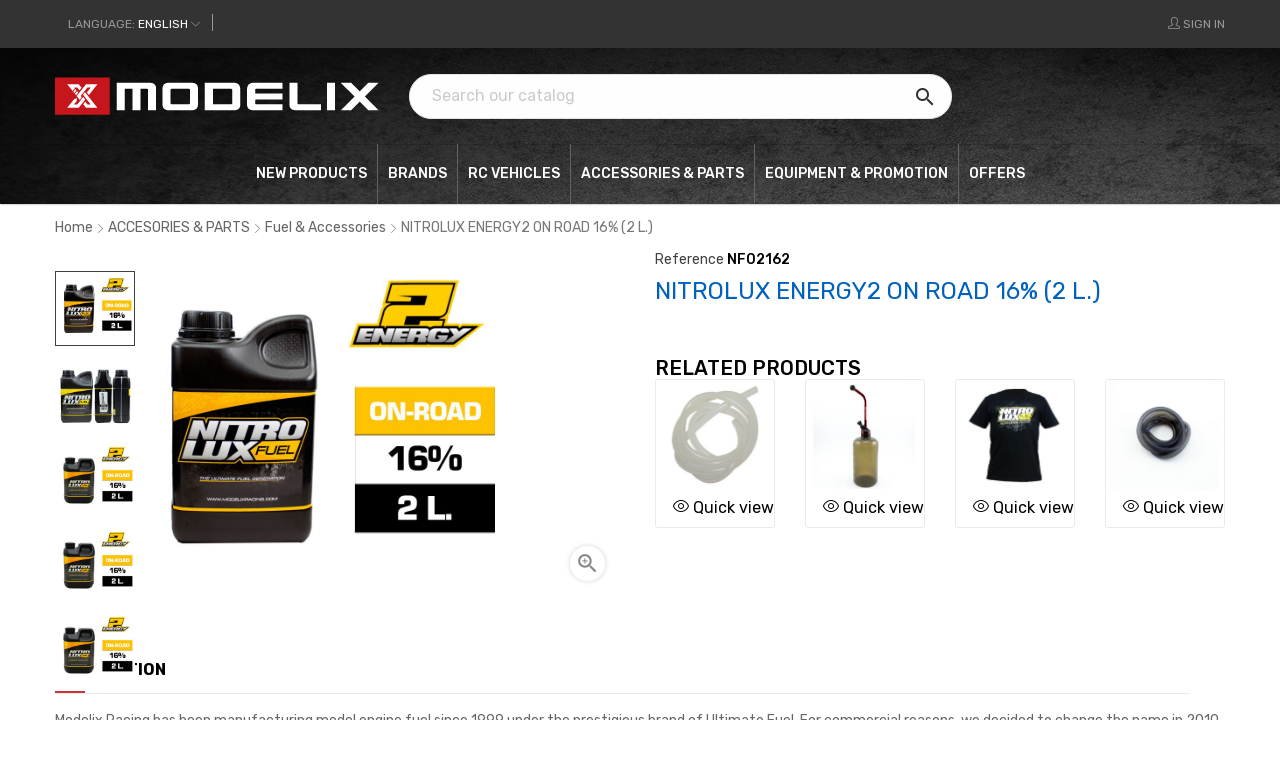

--- FILE ---
content_type: text/html; charset=utf-8
request_url: https://modelixracing.com/en/fuel-accessories/9565-NITROLUX-ON-ROAD-16-2-L-.html
body_size: 30291
content:
<!doctype html>
<html lang="en-US"  class="default" >

  <head>
    
      
  <meta charset="utf-8">


  <meta http-equiv="x-ua-compatible" content="ie=edge">



  <title>NITROLUX ON ROAD 16  2 L 1008</title>
  
    
  
  <meta name="description" content="Nitrolux - NITROLUX ENERGY2 ON ROAD 16%  (2 L.) Modelix Racing lleva fabricando combustible para radio control desde 1999 bajo la prestigiosa marca Ultimate Fuel. Por motivos comerciales decidimos cambiar el nombre en 2010 y fue entonces cuando se creó la">
  <meta name="keywords" content="">
        <link rel="canonical" href="https://modelixracing.com/en/fuel-accessories/9565-NITROLUX-ON-ROAD-16-2-L-.html">
    
                  <link rel="alternate" href="https://modelixracing.com/es/combustible-y-accesorios/9565-nitrolux-on-road-16-2-l-.html" hreflang="es">
                  <link rel="alternate" href="https://modelixracing.com/en/fuel-accessories/9565-NITROLUX-ON-ROAD-16-2-L-.html" hreflang="en-us">
        
  
  
    <script type="application/ld+json">
  {
    "@context": "https://schema.org",
    "@type": "Organization",
    "name" : "Modelix Racing",
    "url" : "https://modelixracing.com/en/",
          "logo": {
        "@type": "ImageObject",
        "url":"https://modelixracing.com/img/logo-1691510699.jpg"
      }
      }
</script>

<script type="application/ld+json">
  {
    "@context": "https://schema.org",
    "@type": "WebPage",
    "isPartOf": {
      "@type": "WebSite",
      "url":  "https://modelixracing.com/en/",
      "name": "Modelix Racing"
    },
    "name": "NITROLUX ON ROAD 16  2 L 1008",
    "url":  "https://modelixracing.com/en/fuel-accessories/9565-NITROLUX-ON-ROAD-16-2-L-.html"
  }
</script>


  <script type="application/ld+json">
    {
      "@context": "https://schema.org",
      "@type": "BreadcrumbList",
      "itemListElement": [
                  {
            "@type": "ListItem",
            "position": 1,
            "name": "Home",
            "item": "https://modelixracing.com/en/"
          },                  {
            "@type": "ListItem",
            "position": 2,
            "name": "ACCESORIES &amp; PARTS",
            "item": "https://modelixracing.com/en/605-accesories-parts"
          },                  {
            "@type": "ListItem",
            "position": 3,
            "name": "Fuel &amp; Accessories",
            "item": "https://modelixracing.com/en/609-fuel-accessories"
          },                  {
            "@type": "ListItem",
            "position": 4,
            "name": "NITROLUX ENERGY2 ON ROAD 16% (2 L.)",
            "item": "https://modelixracing.com/en/fuel-accessories/9565-NITROLUX-ON-ROAD-16-2-L-.html"
          }              ]
    }
  </script>
  
  
  
      <script type="application/ld+json">
  {
    "@context": "https://schema.org/",
    "@type": "Product",
    "name": "NITROLUX ENERGY2 ON ROAD 16% (2 L.)",
    "description": "Nitrolux - NITROLUX ENERGY2 ON ROAD 16%  (2 L.) Modelix Racing lleva fabricando combustible para radio control desde 1999 bajo la prestigiosa marca Ultimate Fuel. Por motivos comerciales decidimos cambiar el nombre en 2010 y fue entonces cuando se creó la",
    "category": "Fuel &amp; Accessories",
    "image" :"https://modelixracing.com/9758-home_default/NITROLUX-ON-ROAD-16-2-L-.jpg",    "sku": "NF02162",
    "mpn": "NF02162"
    ,"gtin13": "8435127307879"
        ,
    "brand": {
      "@type": "Thing",
      "name": "Nitrolux"
    }
            ,
    "weight": {
        "@context": "https://schema.org",
        "@type": "QuantitativeValue",
        "value": "2.000000",
        "unitCode": "kg"
    }
          }
</script>

  
  
    
  

  
    <meta property="og:title" content="NITROLUX ON ROAD 16  2 L 1008" />
    <meta property="og:description" content="Nitrolux - NITROLUX ENERGY2 ON ROAD 16%  (2 L.) Modelix Racing lleva fabricando combustible para radio control desde 1999 bajo la prestigiosa marca Ultimate Fuel. Por motivos comerciales decidimos cambiar el nombre en 2010 y fue entonces cuando se creó la" />
    <meta property="og:url" content="https://modelixracing.com/en/fuel-accessories/9565-NITROLUX-ON-ROAD-16-2-L-.html" />
    <meta property="og:site_name" content="Modelix Racing" />
        



  <meta name="viewport" content="width=device-width, initial-scale=1">



  <link rel="icon" type="image/vnd.microsoft.icon" href="https://modelixracing.com/img/favicon.ico?1759835485">
  <link rel="shortcut icon" type="image/x-icon" href="https://modelixracing.com/img/favicon.ico?1759835485">


  

    <link rel="stylesheet" href="https://modelixracing.com/themes/at_edmart/assets/css/theme.css" type="text/css" media="all">
  <link rel="stylesheet" href="https://modelixracing.com/modules/ps_socialfollow/views/css/ps_socialfollow.css" type="text/css" media="all">
  <link rel="stylesheet" href="https://modelixracing.com/themes/at_edmart/modules/ps_searchbar/ps_searchbar.css" type="text/css" media="all">
  <link rel="stylesheet" href="https://modelixracing.com/themes/at_edmart/modules/leofeature/views/css/front.css" type="text/css" media="all">
  <link rel="stylesheet" href="https://modelixracing.com/themes/at_edmart/modules/leoquicklogin/views/css/front.css" type="text/css" media="all">
  <link rel="stylesheet" href="https://modelixracing.com/themes/at_edmart/modules/leobootstrapmenu/views/css/megamenu.css" type="text/css" media="all">
  <link rel="stylesheet" href="https://modelixracing.com/themes/at_edmart/modules/leobootstrapmenu/views/css/leomenusidebar.css" type="text/css" media="all">
  <link rel="stylesheet" href="https://modelixracing.com/modules/hicookielaw/views/css/front.css" type="text/css" media="all">
  <link rel="stylesheet" href="https://modelixracing.com/modules/redsys/views/css/redsys.css" type="text/css" media="all">
  <link rel="stylesheet" href="https://modelixracing.com/modules/minpurchase/views/css/front.css" type="text/css" media="all">
  <link rel="stylesheet" href="https://modelixracing.com/js/jquery/ui/themes/base/minified/jquery-ui.min.css" type="text/css" media="all">
  <link rel="stylesheet" href="https://modelixracing.com/js/jquery/ui/themes/base/minified/jquery.ui.theme.min.css" type="text/css" media="all">
  <link rel="stylesheet" href="https://modelixracing.com/js/jquery/plugins/fancybox/jquery.fancybox.css" type="text/css" media="all">
  <link rel="stylesheet" href="https://modelixracing.com/themes/at_edmart/assets/css/custom.css" type="text/css" media="all">
  <link rel="stylesheet" href="https://modelixracing.com/themes/at_edmart/modules/appagebuilder/views/css/owl.carousel.css" type="text/css" media="all">
  <link rel="stylesheet" href="https://modelixracing.com/themes/at_edmart/modules/appagebuilder/views/css/owl.theme.css" type="text/css" media="all">
  <link rel="stylesheet" href="https://modelixracing.com/themes/at_edmart/modules/appagebuilder/views/css/slick-theme.css" type="text/css" media="all">
  <link rel="stylesheet" href="https://modelixracing.com/themes/at_edmart/modules/appagebuilder/views/css/slick.css" type="text/css" media="all">
  <link rel="stylesheet" href="https://modelixracing.com/modules/appagebuilder/views/css/jquery.fullPage.css" type="text/css" media="all">
  <link rel="stylesheet" href="https://modelixracing.com/themes/at_edmart/modules/appagebuilder/views/css/styles.css" type="text/css" media="all">
  <link rel="stylesheet" href="https://modelixracing.com/modules/appagebuilder/views/css/unique.css" type="text/css" media="all">
  <link rel="stylesheet" href="https://modelixracing.com/themes/at_edmart/modules/appagebuilder/views/css/positions/headerposition3689009132.css" type="text/css" media="all">
  <link rel="stylesheet" href="https://modelixracing.com/themes/at_edmart/modules/appagebuilder/views/css/positions/footerposition2171263597.css" type="text/css" media="all">
  <link rel="stylesheet" href="https://modelixracing.com/themes/at_edmart/modules/appagebuilder/views/css/profiles/profile2703210764.css" type="text/css" media="all">
  <link rel="stylesheet" href="https://modelixracing.com/themes/at_edmart/modules/appagebuilder/views/css/patterns/profile-1691572324.css" type="text/css" media="all">



    


           

  <script type="text/javascript">
        var LEO_COOKIE_THEME = "AT_EDMART_PANEL_CONFIG";
        var add_cart_error = "An error occurred while processing your request. Please try again";
        var appagebuilderToken = "eb29e046ef5ec10c3e98ebfe217ab74c";
        var enable_flycart_effect = 0;
        var enable_notification = 1;
        var hiAcceptedCookies = {"1":false,"2":false,"3":false};
        var hiCookieGoogleConsentSettings = {"consentMode":false,"adStorageDefaultValue":"denied","analyticsStorageDefaultValue":"denied","adStorageCookieType":0,"analyticsStorageCookieType":0,"adsDataRedaction":false,"urlPassthrough":false,"cookiesAccepted":0};
        var leo_push = 0;
        var leo_token = "eb29e046ef5ec10c3e98ebfe217ab74c";
        var lf_is_gen_rtl = false;
        var lql_ajax_url = "https:\/\/modelixracing.com\/en\/module\/leoquicklogin\/leocustomer";
        var lql_is_gen_rtl = false;
        var lql_module_dir = "\/modules\/leoquicklogin\/";
        var lql_myaccount_url = "https:\/\/modelixracing.com\/en\/mi-cuenta";
        var lql_redirect = "1";
        var prestashop = {"cart":{"products":[],"totals":{"total":{"type":"total","label":"Total","amount":0,"value":"\u20ac0.00"},"total_including_tax":{"type":"total","label":"Total (tax incl.)","amount":0,"value":"\u20ac0.00"},"total_excluding_tax":{"type":"total","label":"Total (tax excl.)","amount":0,"value":"\u20ac0.00"}},"subtotals":{"products":{"type":"products","label":"Subtotal","amount":0,"value":"\u20ac0.00"},"discounts":null,"shipping":{"type":"shipping","label":"Shipping","amount":0,"value":""},"tax":{"type":"tax","label":"Included taxes","amount":0,"value":"\u20ac0.00"}},"products_count":0,"summary_string":"0 items","vouchers":{"allowed":1,"added":[]},"discounts":[],"minimalPurchase":0,"minimalPurchaseRequired":""},"currency":{"id":1,"name":"Euro","iso_code":"EUR","iso_code_num":"978","sign":"\u20ac"},"customer":{"lastname":null,"firstname":null,"email":null,"birthday":null,"newsletter":null,"newsletter_date_add":null,"optin":null,"website":null,"company":null,"siret":null,"ape":null,"is_logged":false,"gender":{"type":null,"name":null},"addresses":[]},"country":{"id_zone":23,"id_currency":1,"call_prefix":34,"iso_code":"ES","active":1,"contains_states":1,"need_identification_number":1,"need_zip_code":1,"zip_code_format":"NNNNN","display_tax_label":1,"name":"Espa\u00f1a","id":6},"language":{"name":"English (English)","iso_code":"en","locale":"en-US","language_code":"en-us","active":1,"is_rtl":0,"date_format_lite":"m\/d\/Y","date_format_full":"m\/d\/Y H:i:s","id":3},"page":{"title":"","canonical":"https:\/\/modelixracing.com\/en\/fuel-accessories\/9565-NITROLUX-ON-ROAD-16-2-L-.html","meta":{"title":"NITROLUX ON ROAD 16  2 L 1008","description":"Nitrolux - NITROLUX ENERGY2 ON ROAD 16%  (2 L.) Modelix Racing lleva fabricando combustible para radio control desde 1999 bajo la prestigiosa marca Ultimate Fuel. Por motivos comerciales decidimos cambiar el nombre en 2010 y fue entonces cuando se cre\u00f3 la","keywords":"","robots":"index"},"page_name":"product","body_classes":{"lang-en":true,"lang-rtl":false,"country-ES":true,"currency-EUR":true,"layout-full-width":true,"page-product":true,"tax-display-enabled":true,"page-customer-account":false,"product-id-9565":true,"product-NITROLUX ENERGY2 ON ROAD 16% (2 L.)":true,"product-id-category-609":true,"product-id-manufacturer-1000008":true,"product-id-supplier-0":true,"product-available-for-order":true},"admin_notifications":[],"password-policy":{"feedbacks":{"0":"Very weak","1":"Weak","2":"Average","3":"Strong","4":"Very strong","Straight rows of keys are easy to guess":"Straight rows of keys are easy to guess","Short keyboard patterns are easy to guess":"Short keyboard patterns are easy to guess","Use a longer keyboard pattern with more turns":"Use a longer keyboard pattern with more turns","Repeats like \"aaa\" are easy to guess":"Repeats like \"aaa\" are easy to guess","Repeats like \"abcabcabc\" are only slightly harder to guess than \"abc\"":"Repeats like \"abcabcabc\" are only slightly harder to guess than \"abc\"","Sequences like abc or 6543 are easy to guess":"Sequences like \"abc\" or \"6543\" are easy to guess.","Recent years are easy to guess":"Recent years are easy to guess","Dates are often easy to guess":"Dates are often easy to guess","This is a top-10 common password":"This is a top-10 common password","This is a top-100 common password":"This is a top-100 common password","This is a very common password":"This is a very common password","This is similar to a commonly used password":"This is similar to a commonly used password","A word by itself is easy to guess":"A word by itself is easy to guess","Names and surnames by themselves are easy to guess":"Names and surnames by themselves are easy to guess","Common names and surnames are easy to guess":"Common names and surnames are easy to guess","Use a few words, avoid common phrases":"Use a few words, avoid common phrases","No need for symbols, digits, or uppercase letters":"No need for symbols, digits, or uppercase letters","Avoid repeated words and characters":"Avoid repeated words and characters","Avoid sequences":"Avoid sequences","Avoid recent years":"Avoid recent years","Avoid years that are associated with you":"Avoid years that are associated with you","Avoid dates and years that are associated with you":"Avoid dates and years that are associated with you","Capitalization doesn't help very much":"Capitalization doesn't help very much","All-uppercase is almost as easy to guess as all-lowercase":"All-uppercase is almost as easy to guess as all-lowercase","Reversed words aren't much harder to guess":"Reversed words aren't much harder to guess","Predictable substitutions like '@' instead of 'a' don't help very much":"Predictable substitutions like \"@\" instead of \"a\" don't help very much.","Add another word or two. Uncommon words are better.":"Add another word or two. Uncommon words are better."}}},"shop":{"name":"Modelix Racing","logo":"https:\/\/modelixracing.com\/img\/logo-1691510699.jpg","stores_icon":"https:\/\/modelixracing.com\/img\/logo_stores.png","favicon":"https:\/\/modelixracing.com\/img\/favicon.ico"},"core_js_public_path":"\/themes\/","urls":{"base_url":"https:\/\/modelixracing.com\/","current_url":"https:\/\/modelixracing.com\/en\/fuel-accessories\/9565-NITROLUX-ON-ROAD-16-2-L-.html","shop_domain_url":"https:\/\/modelixracing.com","img_ps_url":"https:\/\/modelixracing.com\/img\/","img_cat_url":"https:\/\/modelixracing.com\/img\/c\/","img_lang_url":"https:\/\/modelixracing.com\/img\/l\/","img_prod_url":"https:\/\/modelixracing.com\/img\/p\/","img_manu_url":"https:\/\/modelixracing.com\/img\/m\/","img_sup_url":"https:\/\/modelixracing.com\/img\/su\/","img_ship_url":"https:\/\/modelixracing.com\/img\/s\/","img_store_url":"https:\/\/modelixracing.com\/img\/st\/","img_col_url":"https:\/\/modelixracing.com\/img\/co\/","img_url":"https:\/\/modelixracing.com\/themes\/at_edmart\/assets\/img\/","css_url":"https:\/\/modelixracing.com\/themes\/at_edmart\/assets\/css\/","js_url":"https:\/\/modelixracing.com\/themes\/at_edmart\/assets\/js\/","pic_url":"https:\/\/modelixracing.com\/upload\/","theme_assets":"https:\/\/modelixracing.com\/themes\/at_edmart\/assets\/","theme_dir":"https:\/\/modelixracing.com\/home\/u597460917\/domains\/modelixracing.com\/public_html\/themes\/at_edmart\/","pages":{"address":"https:\/\/modelixracing.com\/en\/direccion","addresses":"https:\/\/modelixracing.com\/en\/direcciones","authentication":"https:\/\/modelixracing.com\/en\/index.php?controller=authentication","manufacturer":"https:\/\/modelixracing.com\/en\/fabricantes","cart":"https:\/\/modelixracing.com\/en\/carrito","category":"https:\/\/modelixracing.com\/en\/index.php?controller=category","cms":"https:\/\/modelixracing.com\/en\/index.php?controller=cms","contact":"https:\/\/modelixracing.com\/en\/contactanos","discount":"https:\/\/modelixracing.com\/en\/descuento","guest_tracking":"https:\/\/modelixracing.com\/en\/seguimiento-cliente-no-registrado","history":"https:\/\/modelixracing.com\/en\/historial-compra","identity":"https:\/\/modelixracing.com\/en\/datos-personales","index":"https:\/\/modelixracing.com\/en\/","my_account":"https:\/\/modelixracing.com\/en\/mi-cuenta","order_confirmation":"https:\/\/modelixracing.com\/en\/confirmacion-pedido","order_detail":"https:\/\/modelixracing.com\/en\/index.php?controller=order-detail","order_follow":"https:\/\/modelixracing.com\/en\/seguimiento-pedido","order":"https:\/\/modelixracing.com\/en\/pedido","order_return":"https:\/\/modelixracing.com\/en\/index.php?controller=order-return","order_slip":"https:\/\/modelixracing.com\/en\/albaran","pagenotfound":"https:\/\/modelixracing.com\/en\/pagina-no-ecnontrada","password":"https:\/\/modelixracing.com\/en\/password-recovery","pdf_invoice":"https:\/\/modelixracing.com\/en\/index.php?controller=pdf-invoice","pdf_order_return":"https:\/\/modelixracing.com\/en\/index.php?controller=pdf-order-return","pdf_order_slip":"https:\/\/modelixracing.com\/en\/index.php?controller=pdf-order-slip","prices_drop":"https:\/\/modelixracing.com\/en\/bajamos-precios","product":"https:\/\/modelixracing.com\/en\/index.php?controller=product","registration":"https:\/\/modelixracing.com\/en\/index.php?controller=registration","search":"https:\/\/modelixracing.com\/en\/buscar","sitemap":"https:\/\/modelixracing.com\/en\/mapa-web","stores":"https:\/\/modelixracing.com\/en\/tiendas","supplier":"https:\/\/modelixracing.com\/en\/proveedor","new_products":"https:\/\/modelixracing.com\/en\/nuevos-productos","brands":"https:\/\/modelixracing.com\/en\/fabricantes","register":"https:\/\/modelixracing.com\/en\/index.php?controller=registration","order_login":"https:\/\/modelixracing.com\/en\/pedido?login=1"},"alternative_langs":{"es":"https:\/\/modelixracing.com\/es\/combustible-y-accesorios\/9565-nitrolux-on-road-16-2-l-.html","en-us":"https:\/\/modelixracing.com\/en\/fuel-accessories\/9565-NITROLUX-ON-ROAD-16-2-L-.html"},"actions":{"logout":"https:\/\/modelixracing.com\/en\/?mylogout="},"no_picture_image":{"bySize":{"small_default":{"url":"https:\/\/modelixracing.com\/img\/p\/en-default-small_default.jpg","width":45,"height":45},"search-bar":{"url":"https:\/\/modelixracing.com\/img\/p\/en-default-search-bar.jpg","width":50,"height":50},"cart_default":{"url":"https:\/\/modelixracing.com\/img\/p\/en-default-cart_default.jpg","width":125,"height":125},"medium_default":{"url":"https:\/\/modelixracing.com\/img\/p\/en-default-medium_default.jpg","width":452,"height":452},"home_default":{"url":"https:\/\/modelixracing.com\/img\/p\/en-default-home_default.jpg","width":470,"height":440},"large_default":{"url":"https:\/\/modelixracing.com\/img\/p\/en-default-large_default.jpg","width":800,"height":800}},"small":{"url":"https:\/\/modelixracing.com\/img\/p\/en-default-small_default.jpg","width":45,"height":45},"medium":{"url":"https:\/\/modelixracing.com\/img\/p\/en-default-medium_default.jpg","width":452,"height":452},"large":{"url":"https:\/\/modelixracing.com\/img\/p\/en-default-large_default.jpg","width":800,"height":800},"legend":""}},"configuration":{"display_taxes_label":true,"display_prices_tax_incl":true,"is_catalog":true,"show_prices":false,"opt_in":{"partner":false},"quantity_discount":{"type":"discount","label":"Unit discount"},"voucher_enabled":1,"return_enabled":0},"field_required":[],"breadcrumb":{"links":[{"title":"Home","url":"https:\/\/modelixracing.com\/en\/"},{"title":"ACCESORIES & PARTS","url":"https:\/\/modelixracing.com\/en\/605-accesories-parts"},{"title":"Fuel & Accessories","url":"https:\/\/modelixracing.com\/en\/609-fuel-accessories"},{"title":"NITROLUX ENERGY2 ON ROAD 16% (2 L.)","url":"https:\/\/modelixracing.com\/en\/fuel-accessories\/9565-NITROLUX-ON-ROAD-16-2-L-.html"}],"count":4},"link":{"protocol_link":"https:\/\/","protocol_content":"https:\/\/"},"time":1769189871,"static_token":"eb29e046ef5ec10c3e98ebfe217ab74c","token":"e7b61f02c23c92f6685a45f43175e24b","debug":false};
        var psemailsubscription_subscription = "https:\/\/modelixracing.com\/en\/module\/ps_emailsubscription\/subscription";
        var show_popup = 0;
        var type_flycart_effect = "fade";
        var url_leoproductattribute = "https:\/\/modelixracing.com\/en\/module\/leofeature\/LeoProductAttribute";
      </script>
<script type="text/javascript">
	var choosefile_text = "Choose file";
	var turnoff_popup_text = "Do not show this popup again";
	
	var size_item_quickview = 113;
	var style_scroll_quickview = 'vertical';
	
	var size_item_page = 113;
	var style_scroll_page = 'horizontal';
	
	var size_item_quickview_attr = 113;	
	var style_scroll_quickview_attr = 'vertical';
	
	var size_item_popup = 113;
	var style_scroll_popup = 'vertical';
</script>


  <script type="text/javascript">
	
	var FancyboxI18nClose = "Close";
	var FancyboxI18nNext = "Next";
	var FancyboxI18nPrev = "Previous";
	var current_link = "http://modelixracing.com/en/";		
	var currentURL = window.location;
	currentURL = String(currentURL);
	currentURL = currentURL.replace("https://","").replace("http://","").replace("www.","").replace( /#\w*/, "" );
	current_link = current_link.replace("https://","").replace("http://","").replace("www.","");
	var text_warning_select_txt = "Please select One to remove?";
	var text_confirm_remove_txt = "Are you sure to remove footer row?";
	var close_bt_txt = "Close";
	var list_menu = [];
	var list_menu_tmp = {};
	var list_tab = [];
	var isHomeMenu = 0;
	
</script>
                                        <!-- @file modules\appagebuilder\views\templates\hook\header -->

<script>
	/**
	 * List functions will run when document.ready()
	 */
	var ap_list_functions = [];
	/**
	 * List functions will run when window.load()
	 */
	var ap_list_functions_loaded = [];

	/**
	 * List functions will run when document.ready() for theme
	 */

	var products_list_functions = [];
</script>






    
  <meta property="og:type" content="product">
      <meta property="og:image" content="https://modelixracing.com/9758-large_default/NITROLUX-ON-ROAD-16-2-L-.jpg">
  
      <meta property="product:weight:value" content="2.000000">
  <meta property="product:weight:units" content="kg">
  
  </head>

  <body id="product" class="lang-en country-es currency-eur layout-full-width page-product tax-display-enabled product-id-9565 product-nitrolux-energy2-on-road-16-2-l product-id-category-609 product-id-manufacturer-1000008 product-id-supplier-0 product-available-for-order fullwidth">

    
      
    

    <main id="page">
      
              
      <header id="header">
        <div class="header-container">
          
            
  <div class="header-banner">
          <div class="container">
              <div class="inner"></div>
          </div>
        </div>



  <nav class="header-nav">
    <div class="topnav">
            <div class="container">
              <div class="inner"><!-- @file modules\appagebuilder\views\templates\hook\ApRow -->
    <div        class="row ApRow  "
                            style=""                >
                                            <!-- @file modules\appagebuilder\views\templates\hook\ApColumn -->
<div    class="col-xl-6 col-lg-6 col-md-6 col-sm-6 col-xs-6 col-sp-4 top-left-header ApColumn "
	    >
                    <!-- @file modules\appagebuilder\views\templates\hook\ApModule -->
<div class="language-selector-wrapper dropdown js-dropdown float-xs-left float-sm-right popup-over" id="language-selector-label">
  <a class="popup-title" href="javascript:void(0)" data-toggle="dropdown" title="Language" aria-label="Language dropdown">
    <span class="hidden-md-down">Language:</span>
    <span class="language">English</span>
    
    <i class="icon-arrow-down"></i>
  </a>
  <ul class="dropdown-menu popup-content link language-selector" aria-labelledby="language-selector-label">
              <li >
          <a href="https://modelixracing.com/es/combustible-y-accesorios/9565-nitrolux-on-road-16-2-l-.html" class="dropdown-item" data-iso-code="es">
	  <img src="https://modelixracing.com/img/l/1.jpg" alt="es" width="16" height="11" />
	  Español
	  </a>
        </li>
              <li  class="current" >
          <a href="https://modelixracing.com/en/fuel-accessories/9565-NITROLUX-ON-ROAD-16-2-L-.html" class="dropdown-item" data-iso-code="en">
	  <img src="https://modelixracing.com/img/l/3.jpg" alt="en" width="16" height="11" />
	  English
	  </a>
        </li>
        </ul>
</div>


    </div><!-- @file modules\appagebuilder\views\templates\hook\ApColumn -->
<div    class="col-xl-6 col-lg-6 col-md-6 col-sm-6 col-xs-6 col-sp-7-2 top-right-header ApColumn "
	    >
                    <!-- @file modules\appagebuilder\views\templates\hook\ApQuicklogin.tpl -->
<div class="ApQuicklogin">
			                                <a href="javascript:void(0)" 
               class="leo-quicklogin-nav leo-quicklogin" 
               data-enable-sociallogin="enable" 
               data-type="popup" 
               data-layout="login"
                              title="Quick Login"
               rel="nofollow">
               <span>
                 <i class="icon-user"></i>
               </span>
                <span class="login-text hidden-sm-down">Sign in</span>
            </a>
            	</div>

    </div>            </div>
</div>
            </div>
          </div>
    <div class="bottomnav">
              <div class="container">
              <div class="inner"><!-- @file modules\appagebuilder\views\templates\hook\ApRow -->
    <div        class="row ApRow  "
                            style=""                >
                                            <!-- @file modules\appagebuilder\views\templates\hook\ApColumn -->
<div    class="col-xl-12 col-lg-12 col-md-12 col-sm-12 col-xs-12 col-sp-12 top-center-header ApColumn "
	    >
                    <!-- @file modules\appagebuilder\views\templates\hook\ApGenCode -->

	<div class="header_logo"><a href="https://modelixracing.com/">            <img class="logo img-fluid" src="https://modelixracing.com/img/logo-1691510699.jpg" alt="Modelix Racing logo">          </a></div>
<!-- @file modules\appagebuilder\views\templates\hook\ApSlideShow -->
<div id="memgamenu-form_2855228424603635" class="ApMegamenu">
				<nav data-megamenu-id="2855228424603635" class="leo-megamenu cavas_menu navbar navbar-default enable-canvas " role="navigation">
			<!-- Brand and toggle get grouped for better mobile display -->
			<div class="navbar-header">
				<button type="button" class="navbar-toggler hidden-xl-up" data-toggle="collapse" data-target=".megamenu-off-canvas-2855228424603635">
					<span class="sr-only">Toggle navigation</span>
					&#9776;
					<!--
					<span class="icon-bar"></span>
					<span class="icon-bar"></span>
					<span class="icon-bar"></span>
					-->
				</button>
			</div>
			<!-- Collect the nav links, forms, and other content for toggling -->
						<div class="leo-top-menu collapse navbar-toggleable-lg megamenu-off-canvas megamenu-off-canvas-2855228424603635"><ul class="nav navbar-nav megamenu horizontal">    <li data-menu-type="category" class="nav-item   leo-1" >
        <a class="nav-link has-category" href="https://modelixracing.com/en/578-new-products" target="_self">
                            
                            <span class="menu-title">NEW PRODUCTS</span>
                                                        </a>
    </li>
<li data-menu-type="category" class="nav-item parent  dropdown aligned-fullwidth  leo-1" >
    <a class="nav-link dropdown-toggle has-category" data-toggle="dropdown" href="https://modelixracing.com/en/579-brand" target="_self">

                    
                    <span class="menu-title">BRANDS</span>
                                        
            </a>
        <b class="caret"></b>
            <div class="dropdown-sub dropdown-menu" >
            <div class="dropdown-menu-inner">
                                    <div class="row">
                                                    <div class="mega-col col-md-6" >
                                <div class="mega-col-inner ">
                                    <div class="leo-widget" data-id_widget="1694596699">
            <div class="widget-html">
                        <div class="widget-inner">
                    <div class="inner">
<ul>
<li data-menu-type="category" class="nav-item    leo-2"><a class="nav-link" href="https://modelixracing.com/en/580-ultimate" target=""> <span class="menu-title">Ultimate Racing</span> </a></li>
<li data-menu-type="category" class="nav-item    leo-2"><a class="nav-link" href="https://modelixracing.com/en/581-procircuit" target=""> <span class="menu-title">Procircuit</span> </a></li>
<li data-menu-type="category" class="nav-item    leo-2"><a class="nav-link" href="https://modelixracing.com/en/582-nitrolux" target=""> <span class="menu-title">Nitrolux</span> </a></li>
<li data-menu-type="category" class="nav-item    leo-2"><a class="nav-link" href="https://modelixracing.com/en/583-mugen-seiki" target=""> <span class="menu-title">Mugen Seiki</span> </a></li>
<li data-menu-type="category" class="nav-item    leo-2"><a class="nav-link" href="https://modelixracing.com/en/584-nova-engines" target=""> <span class="menu-title">Nova Engines</span> </a></li>
<li data-menu-type="category" class="nav-item    leo-2"><a class="nav-link" href="https://modelixracing.com/en/585-os-engines" target=""> <span class="menu-title">O.S Engines</span> </a></li>
<li data-menu-type="category" class="nav-item    leo-2"><a class="nav-link" href="https://modelixracing.com/en/586-gens-ace" target=""> <span class="menu-title">Gens Ace</span> </a></li>
<li data-menu-type="category" class="nav-item    leo-2"><a class="nav-link" href="https://modelixracing.com/en/1559-skyrc" target=""> <span class="menu-title">SkyRC</span> </a></li>
<li data-menu-type="category" class="nav-item    leo-2"><a class="nav-link" href="https://modelixracing.com/en/587-srt" target=""> <span class="menu-title">SRT</span> </a></li>
<li data-menu-type="category" class="nav-item    leo-2"><a class="nav-link" href="https://modelixracing.com/en/1624-fms" target=""> <span class="menu-title">FMS Model</span> </a></li>
</ul>
</div>            </div>
        </div>
        </div>                                </div>
                            </div>
                                                    <div class="mega-col col-md-6" >
                                <div class="mega-col-inner ">
                                    <div class="leo-widget" data-id_widget="1694596714">
            <div class="widget-html">
                        <div class="widget-inner">
                    <div class="inner">
<ul>
<li data-menu-type="category" class="nav-item    leo-2"><a class="nav-link" href="https://modelixracing.com/en/588-rcparts" target=""> <span class="menu-title">RCParts</span> </a></li>
<li data-menu-type="category" class="nav-item    leo-2"><a class="nav-link" href="https://modelixracing.com/en/589-sp-racing" target=""> <span class="menu-title">SP Racing</span> </a></li>
<li data-menu-type="category" class="nav-item    leo-2"><a class="nav-link" href="https://modelixracing.com/en/590-wltoys" target=""> <span class="menu-title">WL Toys</span> </a></li>
<li data-menu-type="category" class="nav-item    leo-2"><a class="nav-link" href="https://modelixracing.com/en/591-rgt" target=""> <span class="menu-title">RGT</span> </a></li>
<li data-menu-type="category" class="nav-item    leo-2"><a class="nav-link" href="https://modelixracing.com/en/592-hnr" target=""> <span class="menu-title">HNR</span> </a></li>
<li data-menu-type="category" class="nav-item    leo-2"><a class="nav-link" href="https://modelixracing.com/en/593-huina" target=""> <span class="menu-title">Huina</span> </a></li>
<li data-menu-type="category" class="nav-item    leo-2"><a class="nav-link" href="https://modelixracing.com/en/595-jtp" target=""> <span class="menu-title">JTP</span> </a></li>
<li data-menu-type="category" class="nav-item    leo-2"><a class="nav-link" href="https://modelixracing.com/en/1616-flysky" target=""> <span class="menu-title">FlySky</span> </a></li>
<li data-menu-type="category" class="nav-item    leo-2"><a class="nav-link" href="https://modelixracing.com/en/1618-mst" target=""> <span class="menu-title">MST</span> </a></li>
<li data-menu-type="category" class="nav-item    leo-2"><a class="nav-link" href="https://modelixracing.com/en/596-other-brands" target=""> <span class="menu-title">Other Brands</span> </a></li>
</ul>
</div>            </div>
        </div>
        </div>                                </div>
                            </div>
                                            </div>
                            </div>
        </div>
    </li>
<li data-menu-type="category" class="nav-item parent dropdown    leo-1" >
    <a class="nav-link dropdown-toggle has-category" data-toggle="dropdown" href="https://modelixracing.com/en/598-rc-vehicles" target="_self">
                    
                    <span class="menu-title">RC VEHICLES</span>
                                	
	    </a>
    <b class="caret"></b>
        <div class="dropdown-menu level1"  >
        <div class="dropdown-menu-inner">
            <div class="row">
                <div class="col-sm-12 mega-col" data-colwidth="12" data-type="menu" >
                    <div class="inner">
                        <ul>
                                                            <li data-menu-type="category" class="nav-item    leo-2" >
            <a class="nav-link" href="https://modelixracing.com/en/599-cars" target="_self">
            
                            <span class="menu-title">Cars</span>
                                    
                    </a>

    </li>
            
                                                            <li data-menu-type="category" class="nav-item    leo-2" >
            <a class="nav-link" href="https://modelixracing.com/en/600-drones" target="">
            
                            <span class="menu-title">Drones</span>
                                    
                    </a>

    </li>
            
                                                            <li data-menu-type="category" class="nav-item    leo-2" >
            <a class="nav-link" href="https://modelixracing.com/en/601-planes" target="_self">
            
                            <span class="menu-title">Planes</span>
                                    
                    </a>

    </li>
            
                                                            <li data-menu-type="category" class="nav-item    leo-2" >
            <a class="nav-link" href="https://modelixracing.com/en/604-construction" target="_self">
            
                            <span class="menu-title">Construction</span>
                                    
                    </a>

    </li>
            
                                                            <li data-menu-type="category" class="nav-item    leo-2" >
            <a class="nav-link" href="https://modelixracing.com/en/603-boats" target="_self">
            
                            <span class="menu-title">Boats</span>
                                    
                    </a>

    </li>
            
                                                            <li data-menu-type="category" class="nav-item    leo-1" >
            <a class="nav-link" href="https://modelixracing.com/en/1558-bikes" target="_self">
            
                            <span class="menu-title">Bikes</span>
                                    
                    </a>

    </li>
            
                                                    </ul>
                    </div>
                </div>
            </div>
        </div>
    </div>

</li>
<li data-menu-type="category" class="nav-item parent  dropdown aligned-fullwidth  leo-1" >
    <a class="nav-link dropdown-toggle has-category" data-toggle="dropdown" href="https://modelixracing.com/en/605-accesories-parts" target="_self">

                    
                    <span class="menu-title">ACCESSORIES &amp; PARTS</span>
                                        
            </a>
        <b class="caret"></b>
            <div class="dropdown-sub dropdown-menu" >
            <div class="dropdown-menu-inner">
                                    <div class="row">
                                                    <div class="mega-col col-md-6" >
                                <div class="mega-col-inner aligned-fullwidth">
                                    <div class="leo-widget" data-id_widget="1694079776">
            <div class="widget-html">
                        <div class="widget-inner">
                    <div class="inner">
<ul>
<li data-menu-type="category" class="nav-item    leo-2"><a class="nav-link" href="https://modelixracing.com/en/606-tires-accessories" target=""> <span class="menu-title">Tires &amp; Accessories</span> </a></li>
<li data-menu-type="category" class="nav-item    leo-2"><a class="nav-link" href="https://modelixracing.com/en/607-nitro-engines-accessories" target=""> <span class="menu-title">Nitro Engines &amp; Accessories</span> </a></li>
<li data-menu-type="category" class="nav-item    leo-2"><a class="nav-link" href="https://modelixracing.com/en/608-exhaust-systems-accessories" target=""> <span class="menu-title">Exhaust &amp; Accessories</span> </a></li>
<li data-menu-type="category" class="nav-item    leo-2"><a class="nav-link" href="https://modelixracing.com/en/609-fuel-accessories" target=""> <span class="menu-title">Fuel &amp; Accessories</span> </a></li>
<li data-menu-type="category" class="nav-item    leo-2"><a class="nav-link" href="https://modelixracing.com/en/610-start-up-equipment" target=""> <span class="menu-title">Start Up Equipment </span> </a></li>
<li data-menu-type="category" class="nav-item    leo-2"><a class="nav-link" href="https://modelixracing.com/en/611-electric-motors-escs-accessories" target=""> <span class="menu-title">Electric Motors / ESC &amp; Accessories</span> </a></li>
<li data-menu-type="category" class="nav-item    leo-2"><a class="nav-link" href="https://modelixracing.com/en/612-batteries-accessories" target=""> <span class="menu-title">Batteries &amp; Accessories</span> </a></li>
<li data-menu-type="category" class="nav-item    leo-2"><a class="nav-link" href="https://modelixracing.com/en/613-chargers-power-supplies" target=""> <span class="menu-title">Chargers &amp; Power Supplies</span> </a></li>
<li data-menu-type="category" class="nav-item    leo-2"><a class="nav-link" href="https://modelixracing.com/en/614-servos-accessoriess" target=""> <span class="menu-title">Servos &amp; Accessories</span> </a></li>
<li data-menu-type="category" class="nav-item    leo-2"><a class="nav-link" href="https://modelixracing.com/en/615-wires-switches-connectors" target=""> <span class="menu-title">Wires / Switches &amp; Accessories</span> </a></li>
<li data-menu-type="category" class="nav-item    leo-2"><a class="nav-link" href="https://modelixracing.com/en/616-accessories-car-optionals" target=""> <span class="menu-title">Accessories / Car Optionals</span> </a></li>
<li data-menu-type="category" class="nav-item    leo-2"><a class="nav-link" href="https://modelixracing.com/en/617-oils-greases-glues" target=""> <span class="menu-title">Oils / Greases &amp; Glues</span> </a></li>
</ul>
</div>            </div>
        </div>
        </div>                                </div>
                            </div>
                                                    <div class="mega-col col-md-6" >
                                <div class="mega-col-inner ">
                                    <div class="leo-widget" data-id_widget="1694080138">
            <div class="widget-html">
                        <div class="widget-inner">
                    <div class="inner">
<ul>
<li data-menu-type="category" class="nav-item    leo-2"><a class="nav-link" href="https://modelixracing.com/en/618-car-bodies-wings-accessories" target=""> <span class="menu-title">Car Bodies / Wings &amp; Accessories</span> </a></li>
<li data-menu-type="category" class="nav-item    leo-2"><a class="nav-link" href="https://modelixracing.com/en/619-paints-accessoriess" target=""> <span class="menu-title">Paints &amp; Accessories</span> </a></li>
<li data-menu-type="category" class="nav-item    leo-2"><a class="nav-link" href="https://modelixracing.com/en/620-tools" target=""> <span class="menu-title">Tools</span> </a></li>
<li data-menu-type="category" class="nav-item    leo-2"><a class="nav-link" href="https://modelixracing.com/en/621-hardware" target=""> <span class="menu-title">Hardware</span> </a></li>
<li data-menu-type="category" class="nav-item    leo-2"><a class="nav-link" href="https://modelixracing.com/en/622-ball-bearings" target=""> <span class="menu-title">Ball Bearings</span> </a></li>
<li data-menu-type="category" class="nav-item    leo-2"><a class="nav-link" href="https://modelixracing.com/en/623-motor-pinionss" target=""> <span class="menu-title">Motor Pinions</span> </a></li>
<li data-menu-type="category" class="nav-item    leo-2"><a class="nav-link" href="https://modelixracing.com/en/624-pins" target=""> <span class="menu-title">Pins</span> </a></li>
<li data-menu-type="category" class="nav-item    leo-2"><a class="nav-link" href="https://modelixracing.com/en/625-adhesive-tapes" target=""> <span class="menu-title">Adhesive Tapes</span> </a></li>
<li data-menu-type="category" class="nav-item    leo-2"><a class="nav-link" href="https://modelixracing.com/en/626-cleaners" target=""> <span class="menu-title">Cleaners</span> </a></li>
<li data-menu-type="category" class="nav-item    leo-2"><a class="nav-link" href="https://modelixracing.com/en/627-spare-parts" target=""> <span class="menu-title">Spare Parts</span> </a></li>
<li data-menu-type="category" class="nav-item    leo-2"><a class="nav-link" href="https://modelixracing.com/en/1382-crawler-optionals" target=""> <span class="menu-title">Crawler Optionals</span> </a></li>
<li data-menu-type="category" class="nav-item    leo-2"><a class="nav-link" href="https://modelixracing.com/en/1617-transmitters-receivers-accessories" target=""> <span class="menu-title">Transmitters / Receivers &amp; Accessories</span> </a></li>
</ul>
</div>            </div>
        </div>
        </div>                                </div>
                            </div>
                                            </div>
                            </div>
        </div>
    </li>
<li data-menu-type="category" class="nav-item parent dropdown    leo-1" >
    <a class="nav-link dropdown-toggle has-category" data-toggle="dropdown" href="https://modelixracing.com/en/628-equipment-promotion" target="_self">
                    
                    <span class="menu-title">EQUIPMENT &amp; PROMOTION</span>
                                	
	    </a>
    <b class="caret"></b>
        <div class="dropdown-menu level1"  >
        <div class="dropdown-menu-inner">
            <div class="row">
                <div class="col-sm-12 mega-col" data-colwidth="12" data-type="menu" >
                    <div class="inner">
                        <ul>
                                                            <li data-menu-type="category" class="nav-item    leo-2" >
            <a class="nav-link" href="https://modelixracing.com/en/629-apparel" target="_self">
            
                            <span class="menu-title">Apparel</span>
                                    
                    </a>

    </li>
            
                                                            <li data-menu-type="category" class="nav-item    leo-2" >
            <a class="nav-link" href="https://modelixracing.com/en/630-bags" target="_self">
            
                            <span class="menu-title">Bags</span>
                                    
                    </a>

    </li>
            
                                                            <li data-menu-type="category" class="nav-item    leo-2" >
            <a class="nav-link" href="https://modelixracing.com/en/631-pit-mats" target="">
            
                            <span class="menu-title">Pit Mats</span>
                                    
                    </a>

    </li>
            
                                                            <li data-menu-type="category" class="nav-item    leo-2" >
            <a class="nav-link" href="https://modelixracing.com/en/632-banners-flags" target="_self">
            
                            <span class="menu-title">Banners &amp; Flags</span>
                                    
                    </a>

    </li>
            
                                                            <li data-menu-type="category" class="nav-item    leo-2" >
            <a class="nav-link" href="https://modelixracing.com/en/633-deacals" target="_self">
            
                            <span class="menu-title">Decals</span>
                                    
                    </a>

    </li>
            
                                                    </ul>
                    </div>
                </div>
            </div>
        </div>
    </div>

</li>
    <li data-menu-type="category" class="nav-item   leo-1" >
        <a class="nav-link has-category" href="https://modelixracing.com/en/634-offers" target="_self">
                            
                            <span class="menu-title">OFFERS</span>
                                                        </a>
    </li>
</ul></div>
	</nav>
	<script type="text/javascript">
	// <![CDATA[				
			// var type="horizontal";
			// checkActiveLink();
			// checkTarget();
			list_menu_tmp.id = '2855228424603635';
			list_menu_tmp.type = 'horizontal';
	// ]]>
	
									
				// offCanvas();
				// var show_cavas = 1;
				// console.log('testaaa');
				// console.log(show_cavas);
				list_menu_tmp.show_cavas =1;
			
		
				
		list_menu_tmp.list_tab = list_tab;
		list_menu.push(list_menu_tmp);
		list_menu_tmp = {};	
		list_tab = {};
		
	</script>
	</div>
<!-- @file modules\appagebuilder\views\templates\hook\ApModule -->
<!-- Block search module TOP -->
<div id="search_widget" class="search-widget js-dropdown popup-over" data-search-controller-url="//modelixracing.com/en/buscar">
	<a href="javascript:void(0)" data-toggle="dropdown" class="float-xs-right popup-title">
	    <i class="material-icons search">&#xE8B6;</i>
	</a>
	<form method="get" action="//modelixracing.com/en/buscar" class="popup-content dropdown-menu">
		<input type="hidden" name="controller" value="search">
		<input type="text" name="s" value="" placeholder="Search our catalog" aria-label="Search">
		<button type="submit">
			<i class="material-icons search">&#xE8B6;</i>
		</button>
	</form>
</div>
<!-- /Block search module TOP -->
<!-- @file modules\appagebuilder\views\templates\hook\ApModule -->
<!-- @file modules\appagebuilder\views\templates\hook\ApGenCode -->

	  
<!-- @file modules\appagebuilder\views\templates\hook\ApModule -->

    </div>            </div>
</div>
              </div>
          </div>
  </nav>



  <div class="header-top">
          <div class="inner"><!-- @file modules\appagebuilder\views\templates\hook\ApRow -->
    <div        class="row hidden-lg-down ApRow  has-bg bg-boxed"
                            style="background: no-repeat;"        data-bg_data=" no-repeat"        >
                                            <!-- @file modules\appagebuilder\views\templates\hook\ApColumn -->
<div    class="col-xl-12 col-lg-12 col-md-12 col-sm-12 col-xs-12 col-sp-12  ApColumn "
	    >
                    <!-- @file modules\appagebuilder\views\templates\hook\ApSlideShow -->
<div id="memgamenu-form_9717125911488972" class="ApMegamenu">
				<nav data-megamenu-id="9717125911488972" class="leo-megamenu cavas_menu navbar navbar-default enable-canvas " role="navigation">
			<!-- Brand and toggle get grouped for better mobile display -->
			<div class="navbar-header">
				<button type="button" class="navbar-toggler hidden-xl-up" data-toggle="collapse" data-target=".megamenu-off-canvas-9717125911488972">
					<span class="sr-only">Toggle navigation</span>
					&#9776;
					<!--
					<span class="icon-bar"></span>
					<span class="icon-bar"></span>
					<span class="icon-bar"></span>
					-->
				</button>
			</div>
			<!-- Collect the nav links, forms, and other content for toggling -->
						<div class="leo-top-menu collapse navbar-toggleable-lg megamenu-off-canvas megamenu-off-canvas-9717125911488972"><ul class="nav navbar-nav megamenu horizontal">    <li data-menu-type="category" class="nav-item   leo-1" >
        <a class="nav-link has-category" href="https://modelixracing.com/en/578-new-products" target="_self">
                            
                            <span class="menu-title">NEW PRODUCTS</span>
                                                        </a>
    </li>
<li data-menu-type="category" class="nav-item parent  dropdown aligned-fullwidth  leo-1" >
    <a class="nav-link dropdown-toggle has-category" data-toggle="dropdown" href="https://modelixracing.com/en/579-brand" target="_self">

                    
                    <span class="menu-title">BRANDS</span>
                                        
            </a>
        <b class="caret"></b>
            <div class="dropdown-sub dropdown-menu" >
            <div class="dropdown-menu-inner">
                                    <div class="row">
                                                    <div class="mega-col col-md-6" >
                                <div class="mega-col-inner ">
                                    <div class="leo-widget" data-id_widget="1694596699">
            <div class="widget-html">
                        <div class="widget-inner">
                    <div class="inner">
<ul>
<li data-menu-type="category" class="nav-item    leo-2"><a class="nav-link" href="https://modelixracing.com/en/580-ultimate" target=""> <span class="menu-title">Ultimate Racing</span> </a></li>
<li data-menu-type="category" class="nav-item    leo-2"><a class="nav-link" href="https://modelixracing.com/en/581-procircuit" target=""> <span class="menu-title">Procircuit</span> </a></li>
<li data-menu-type="category" class="nav-item    leo-2"><a class="nav-link" href="https://modelixracing.com/en/582-nitrolux" target=""> <span class="menu-title">Nitrolux</span> </a></li>
<li data-menu-type="category" class="nav-item    leo-2"><a class="nav-link" href="https://modelixracing.com/en/583-mugen-seiki" target=""> <span class="menu-title">Mugen Seiki</span> </a></li>
<li data-menu-type="category" class="nav-item    leo-2"><a class="nav-link" href="https://modelixracing.com/en/584-nova-engines" target=""> <span class="menu-title">Nova Engines</span> </a></li>
<li data-menu-type="category" class="nav-item    leo-2"><a class="nav-link" href="https://modelixracing.com/en/585-os-engines" target=""> <span class="menu-title">O.S Engines</span> </a></li>
<li data-menu-type="category" class="nav-item    leo-2"><a class="nav-link" href="https://modelixracing.com/en/586-gens-ace" target=""> <span class="menu-title">Gens Ace</span> </a></li>
<li data-menu-type="category" class="nav-item    leo-2"><a class="nav-link" href="https://modelixracing.com/en/1559-skyrc" target=""> <span class="menu-title">SkyRC</span> </a></li>
<li data-menu-type="category" class="nav-item    leo-2"><a class="nav-link" href="https://modelixracing.com/en/587-srt" target=""> <span class="menu-title">SRT</span> </a></li>
<li data-menu-type="category" class="nav-item    leo-2"><a class="nav-link" href="https://modelixracing.com/en/1624-fms" target=""> <span class="menu-title">FMS Model</span> </a></li>
</ul>
</div>            </div>
        </div>
        </div>                                </div>
                            </div>
                                                    <div class="mega-col col-md-6" >
                                <div class="mega-col-inner ">
                                    <div class="leo-widget" data-id_widget="1694596714">
            <div class="widget-html">
                        <div class="widget-inner">
                    <div class="inner">
<ul>
<li data-menu-type="category" class="nav-item    leo-2"><a class="nav-link" href="https://modelixracing.com/en/588-rcparts" target=""> <span class="menu-title">RCParts</span> </a></li>
<li data-menu-type="category" class="nav-item    leo-2"><a class="nav-link" href="https://modelixracing.com/en/589-sp-racing" target=""> <span class="menu-title">SP Racing</span> </a></li>
<li data-menu-type="category" class="nav-item    leo-2"><a class="nav-link" href="https://modelixracing.com/en/590-wltoys" target=""> <span class="menu-title">WL Toys</span> </a></li>
<li data-menu-type="category" class="nav-item    leo-2"><a class="nav-link" href="https://modelixracing.com/en/591-rgt" target=""> <span class="menu-title">RGT</span> </a></li>
<li data-menu-type="category" class="nav-item    leo-2"><a class="nav-link" href="https://modelixracing.com/en/592-hnr" target=""> <span class="menu-title">HNR</span> </a></li>
<li data-menu-type="category" class="nav-item    leo-2"><a class="nav-link" href="https://modelixracing.com/en/593-huina" target=""> <span class="menu-title">Huina</span> </a></li>
<li data-menu-type="category" class="nav-item    leo-2"><a class="nav-link" href="https://modelixracing.com/en/595-jtp" target=""> <span class="menu-title">JTP</span> </a></li>
<li data-menu-type="category" class="nav-item    leo-2"><a class="nav-link" href="https://modelixracing.com/en/1616-flysky" target=""> <span class="menu-title">FlySky</span> </a></li>
<li data-menu-type="category" class="nav-item    leo-2"><a class="nav-link" href="https://modelixracing.com/en/1618-mst" target=""> <span class="menu-title">MST</span> </a></li>
<li data-menu-type="category" class="nav-item    leo-2"><a class="nav-link" href="https://modelixracing.com/en/596-other-brands" target=""> <span class="menu-title">Other Brands</span> </a></li>
</ul>
</div>            </div>
        </div>
        </div>                                </div>
                            </div>
                                            </div>
                            </div>
        </div>
    </li>
<li data-menu-type="category" class="nav-item parent dropdown    leo-1" >
    <a class="nav-link dropdown-toggle has-category" data-toggle="dropdown" href="https://modelixracing.com/en/598-rc-vehicles" target="_self">
                    
                    <span class="menu-title">RC VEHICLES</span>
                                	
	    </a>
    <b class="caret"></b>
        <div class="dropdown-menu level1"  >
        <div class="dropdown-menu-inner">
            <div class="row">
                <div class="col-sm-12 mega-col" data-colwidth="12" data-type="menu" >
                    <div class="inner">
                        <ul>
                                                            <li data-menu-type="category" class="nav-item    leo-2" >
            <a class="nav-link" href="https://modelixracing.com/en/599-cars" target="_self">
            
                            <span class="menu-title">Cars</span>
                                    
                    </a>

    </li>
            
                                                            <li data-menu-type="category" class="nav-item    leo-2" >
            <a class="nav-link" href="https://modelixracing.com/en/600-drones" target="">
            
                            <span class="menu-title">Drones</span>
                                    
                    </a>

    </li>
            
                                                            <li data-menu-type="category" class="nav-item    leo-2" >
            <a class="nav-link" href="https://modelixracing.com/en/601-planes" target="_self">
            
                            <span class="menu-title">Planes</span>
                                    
                    </a>

    </li>
            
                                                            <li data-menu-type="category" class="nav-item    leo-2" >
            <a class="nav-link" href="https://modelixracing.com/en/604-construction" target="_self">
            
                            <span class="menu-title">Construction</span>
                                    
                    </a>

    </li>
            
                                                            <li data-menu-type="category" class="nav-item    leo-2" >
            <a class="nav-link" href="https://modelixracing.com/en/603-boats" target="_self">
            
                            <span class="menu-title">Boats</span>
                                    
                    </a>

    </li>
            
                                                            <li data-menu-type="category" class="nav-item    leo-1" >
            <a class="nav-link" href="https://modelixracing.com/en/1558-bikes" target="_self">
            
                            <span class="menu-title">Bikes</span>
                                    
                    </a>

    </li>
            
                                                    </ul>
                    </div>
                </div>
            </div>
        </div>
    </div>

</li>
<li data-menu-type="category" class="nav-item parent  dropdown aligned-fullwidth  leo-1" >
    <a class="nav-link dropdown-toggle has-category" data-toggle="dropdown" href="https://modelixracing.com/en/605-accesories-parts" target="_self">

                    
                    <span class="menu-title">ACCESSORIES &amp; PARTS</span>
                                        
            </a>
        <b class="caret"></b>
            <div class="dropdown-sub dropdown-menu" >
            <div class="dropdown-menu-inner">
                                    <div class="row">
                                                    <div class="mega-col col-md-6" >
                                <div class="mega-col-inner aligned-fullwidth">
                                    <div class="leo-widget" data-id_widget="1694079776">
            <div class="widget-html">
                        <div class="widget-inner">
                    <div class="inner">
<ul>
<li data-menu-type="category" class="nav-item    leo-2"><a class="nav-link" href="https://modelixracing.com/en/606-tires-accessories" target=""> <span class="menu-title">Tires &amp; Accessories</span> </a></li>
<li data-menu-type="category" class="nav-item    leo-2"><a class="nav-link" href="https://modelixracing.com/en/607-nitro-engines-accessories" target=""> <span class="menu-title">Nitro Engines &amp; Accessories</span> </a></li>
<li data-menu-type="category" class="nav-item    leo-2"><a class="nav-link" href="https://modelixracing.com/en/608-exhaust-systems-accessories" target=""> <span class="menu-title">Exhaust &amp; Accessories</span> </a></li>
<li data-menu-type="category" class="nav-item    leo-2"><a class="nav-link" href="https://modelixracing.com/en/609-fuel-accessories" target=""> <span class="menu-title">Fuel &amp; Accessories</span> </a></li>
<li data-menu-type="category" class="nav-item    leo-2"><a class="nav-link" href="https://modelixracing.com/en/610-start-up-equipment" target=""> <span class="menu-title">Start Up Equipment </span> </a></li>
<li data-menu-type="category" class="nav-item    leo-2"><a class="nav-link" href="https://modelixracing.com/en/611-electric-motors-escs-accessories" target=""> <span class="menu-title">Electric Motors / ESC &amp; Accessories</span> </a></li>
<li data-menu-type="category" class="nav-item    leo-2"><a class="nav-link" href="https://modelixracing.com/en/612-batteries-accessories" target=""> <span class="menu-title">Batteries &amp; Accessories</span> </a></li>
<li data-menu-type="category" class="nav-item    leo-2"><a class="nav-link" href="https://modelixracing.com/en/613-chargers-power-supplies" target=""> <span class="menu-title">Chargers &amp; Power Supplies</span> </a></li>
<li data-menu-type="category" class="nav-item    leo-2"><a class="nav-link" href="https://modelixracing.com/en/614-servos-accessoriess" target=""> <span class="menu-title">Servos &amp; Accessories</span> </a></li>
<li data-menu-type="category" class="nav-item    leo-2"><a class="nav-link" href="https://modelixracing.com/en/615-wires-switches-connectors" target=""> <span class="menu-title">Wires / Switches &amp; Accessories</span> </a></li>
<li data-menu-type="category" class="nav-item    leo-2"><a class="nav-link" href="https://modelixracing.com/en/616-accessories-car-optionals" target=""> <span class="menu-title">Accessories / Car Optionals</span> </a></li>
<li data-menu-type="category" class="nav-item    leo-2"><a class="nav-link" href="https://modelixracing.com/en/617-oils-greases-glues" target=""> <span class="menu-title">Oils / Greases &amp; Glues</span> </a></li>
</ul>
</div>            </div>
        </div>
        </div>                                </div>
                            </div>
                                                    <div class="mega-col col-md-6" >
                                <div class="mega-col-inner ">
                                    <div class="leo-widget" data-id_widget="1694080138">
            <div class="widget-html">
                        <div class="widget-inner">
                    <div class="inner">
<ul>
<li data-menu-type="category" class="nav-item    leo-2"><a class="nav-link" href="https://modelixracing.com/en/618-car-bodies-wings-accessories" target=""> <span class="menu-title">Car Bodies / Wings &amp; Accessories</span> </a></li>
<li data-menu-type="category" class="nav-item    leo-2"><a class="nav-link" href="https://modelixracing.com/en/619-paints-accessoriess" target=""> <span class="menu-title">Paints &amp; Accessories</span> </a></li>
<li data-menu-type="category" class="nav-item    leo-2"><a class="nav-link" href="https://modelixracing.com/en/620-tools" target=""> <span class="menu-title">Tools</span> </a></li>
<li data-menu-type="category" class="nav-item    leo-2"><a class="nav-link" href="https://modelixracing.com/en/621-hardware" target=""> <span class="menu-title">Hardware</span> </a></li>
<li data-menu-type="category" class="nav-item    leo-2"><a class="nav-link" href="https://modelixracing.com/en/622-ball-bearings" target=""> <span class="menu-title">Ball Bearings</span> </a></li>
<li data-menu-type="category" class="nav-item    leo-2"><a class="nav-link" href="https://modelixracing.com/en/623-motor-pinionss" target=""> <span class="menu-title">Motor Pinions</span> </a></li>
<li data-menu-type="category" class="nav-item    leo-2"><a class="nav-link" href="https://modelixracing.com/en/624-pins" target=""> <span class="menu-title">Pins</span> </a></li>
<li data-menu-type="category" class="nav-item    leo-2"><a class="nav-link" href="https://modelixracing.com/en/625-adhesive-tapes" target=""> <span class="menu-title">Adhesive Tapes</span> </a></li>
<li data-menu-type="category" class="nav-item    leo-2"><a class="nav-link" href="https://modelixracing.com/en/626-cleaners" target=""> <span class="menu-title">Cleaners</span> </a></li>
<li data-menu-type="category" class="nav-item    leo-2"><a class="nav-link" href="https://modelixracing.com/en/627-spare-parts" target=""> <span class="menu-title">Spare Parts</span> </a></li>
<li data-menu-type="category" class="nav-item    leo-2"><a class="nav-link" href="https://modelixracing.com/en/1382-crawler-optionals" target=""> <span class="menu-title">Crawler Optionals</span> </a></li>
<li data-menu-type="category" class="nav-item    leo-2"><a class="nav-link" href="https://modelixracing.com/en/1617-transmitters-receivers-accessories" target=""> <span class="menu-title">Transmitters / Receivers &amp; Accessories</span> </a></li>
</ul>
</div>            </div>
        </div>
        </div>                                </div>
                            </div>
                                            </div>
                            </div>
        </div>
    </li>
<li data-menu-type="category" class="nav-item parent dropdown    leo-1" >
    <a class="nav-link dropdown-toggle has-category" data-toggle="dropdown" href="https://modelixracing.com/en/628-equipment-promotion" target="_self">
                    
                    <span class="menu-title">EQUIPMENT &amp; PROMOTION</span>
                                	
	    </a>
    <b class="caret"></b>
        <div class="dropdown-menu level1"  >
        <div class="dropdown-menu-inner">
            <div class="row">
                <div class="col-sm-12 mega-col" data-colwidth="12" data-type="menu" >
                    <div class="inner">
                        <ul>
                                                            <li data-menu-type="category" class="nav-item    leo-2" >
            <a class="nav-link" href="https://modelixracing.com/en/629-apparel" target="_self">
            
                            <span class="menu-title">Apparel</span>
                                    
                    </a>

    </li>
            
                                                            <li data-menu-type="category" class="nav-item    leo-2" >
            <a class="nav-link" href="https://modelixracing.com/en/630-bags" target="_self">
            
                            <span class="menu-title">Bags</span>
                                    
                    </a>

    </li>
            
                                                            <li data-menu-type="category" class="nav-item    leo-2" >
            <a class="nav-link" href="https://modelixracing.com/en/631-pit-mats" target="">
            
                            <span class="menu-title">Pit Mats</span>
                                    
                    </a>

    </li>
            
                                                            <li data-menu-type="category" class="nav-item    leo-2" >
            <a class="nav-link" href="https://modelixracing.com/en/632-banners-flags" target="_self">
            
                            <span class="menu-title">Banners &amp; Flags</span>
                                    
                    </a>

    </li>
            
                                                            <li data-menu-type="category" class="nav-item    leo-2" >
            <a class="nav-link" href="https://modelixracing.com/en/633-deacals" target="_self">
            
                            <span class="menu-title">Decals</span>
                                    
                    </a>

    </li>
            
                                                    </ul>
                    </div>
                </div>
            </div>
        </div>
    </div>

</li>
    <li data-menu-type="category" class="nav-item   leo-1" >
        <a class="nav-link has-category" href="https://modelixracing.com/en/634-offers" target="_self">
                            
                            <span class="menu-title">OFFERS</span>
                                                        </a>
    </li>
</ul></div>
	</nav>
	<script type="text/javascript">
	// <![CDATA[				
			// var type="horizontal";
			// checkActiveLink();
			// checkTarget();
			list_menu_tmp.id = '9717125911488972';
			list_menu_tmp.type = 'horizontal';
	// ]]>
	
									
				// offCanvas();
				// var show_cavas = 1;
				// console.log('testaaa');
				// console.log(show_cavas);
				list_menu_tmp.show_cavas =1;
			
		
				
		list_menu_tmp.list_tab = list_tab;
		list_menu.push(list_menu_tmp);
		list_menu_tmp = {};	
		list_tab = {};
		
	</script>
	</div>

    </div>            </div>
</div>
          </div>
  
          
        </div>
      </header>

      <section id="wrapper">
        
          
<aside id="notifications">
  <div class="container">
    
    
    
      </div>
</aside>
        

       
                
            <nav data-depth="4" class="breadcrumb">
    
    <div class="container">
    	
    </div>

  <div class="container">
    <ol>
    
              
          <li>
                          <a href="https://modelixracing.com/en/"><span>Home</span></a>
                        <i class="icon-arrow-right"></i>
          </li>
        
              
          <li>
                          <a href="https://modelixracing.com/en/605-accesories-parts"><span>ACCESORIES &amp; PARTS</span></a>
                        <i class="icon-arrow-right"></i>
          </li>
        
              
          <li>
                          <a href="https://modelixracing.com/en/609-fuel-accessories"><span>Fuel &amp; Accessories</span></a>
                        <i class="icon-arrow-right"></i>
          </li>
        
              
          <li>
                          <span>NITROLUX ENERGY2 ON ROAD 16% (2 L.)</span>
                        <i class="icon-arrow-right"></i>
          </li>
        
          
  </ol>
</div>
</nav>


          
                   <div class="container">
                
          <div class="row">            
                        

            
  <div id="content-wrapper" class="col-lg-12 col-xs-12 js-content-wrapper">
    
    

      
<section id="main" class="product-detail detail-3224062700 product-image-thumbs product-thumbs-left"><div class="row product-container"><div class="col-md-6 col-lg-6 col-xl-6 col-sm-12 col-xs-12 col-sp-12">


  <section class="page-content" id="content" data-templateview="left" data-numberimage="5" data-numberimage1200="4" data-numberimage992="4" data-numberimage768="3" data-numberimage576="3" data-numberimage480="0" data-numberimage360="0" data-templatemodal="1" data-templatezoomtype="none" data-zoomposition="right" data-zoomwindowwidth="400" data-zoomwindowheight="400">
    
      <div class="images-container">
        
                  
            <div class="product-cover">
              
                <ul class="product-flags">
                                  </ul>
              
                              <img id="zoom_product" data-type-zoom="" class="js-qv-product-cover img-fluid" src="https://modelixracing.com/9758-large_default/NITROLUX-ON-ROAD-16-2-L-.jpg" alt="" title="">
                <div class="layer hidden-sm-down" data-toggle="modal" data-target="#product-modal">
                  <i class="material-icons zoom-in">&#xE8FF;</i>
                </div>
                          </div>
          

          
            <div id="thumb-gallery" class="product-thumb-images">
                                                <div class="thumb-container  active ">
                    <a href="javascript:void(0)" data-image="https://modelixracing.com/9758-large_default/NITROLUX-ON-ROAD-16-2-L-.jpg" data-zoom-image="https://modelixracing.com/9758-large_default/NITROLUX-ON-ROAD-16-2-L-.jpg"> 
                      <img
                        class="thumb js-thumb  selected "
                        data-image-medium-src="https://modelixracing.com/9758-medium_default/NITROLUX-ON-ROAD-16-2-L-.jpg"
                        data-image-large-src="https://modelixracing.com/9758-large_default/NITROLUX-ON-ROAD-16-2-L-.jpg"
                        src="https://modelixracing.com/9758-home_default/NITROLUX-ON-ROAD-16-2-L-.jpg"
                        		            alt="NITROLUX ENERGY2 ON ROAD 16% (2 L.)"
		                                  title=""
                      >
                    </a>
                  </div>
                                  <div class="thumb-container ">
                    <a href="javascript:void(0)" data-image="https://modelixracing.com/9757-large_default/NITROLUX-ON-ROAD-16-2-L-.jpg" data-zoom-image="https://modelixracing.com/9757-large_default/NITROLUX-ON-ROAD-16-2-L-.jpg"> 
                      <img
                        class="thumb js-thumb "
                        data-image-medium-src="https://modelixracing.com/9757-medium_default/NITROLUX-ON-ROAD-16-2-L-.jpg"
                        data-image-large-src="https://modelixracing.com/9757-large_default/NITROLUX-ON-ROAD-16-2-L-.jpg"
                        src="https://modelixracing.com/9757-home_default/NITROLUX-ON-ROAD-16-2-L-.jpg"
                        		            alt="NITROLUX ENERGY2 ON ROAD 16% (2 L.)"
		                                  title=""
                      >
                    </a>
                  </div>
                                  <div class="thumb-container ">
                    <a href="javascript:void(0)" data-image="https://modelixracing.com/15629-large_default/NITROLUX-ON-ROAD-16-2-L-.jpg" data-zoom-image="https://modelixracing.com/15629-large_default/NITROLUX-ON-ROAD-16-2-L-.jpg"> 
                      <img
                        class="thumb js-thumb "
                        data-image-medium-src="https://modelixracing.com/15629-medium_default/NITROLUX-ON-ROAD-16-2-L-.jpg"
                        data-image-large-src="https://modelixracing.com/15629-large_default/NITROLUX-ON-ROAD-16-2-L-.jpg"
                        src="https://modelixracing.com/15629-home_default/NITROLUX-ON-ROAD-16-2-L-.jpg"
                        		            alt="NITROLUX ENERGY2 ON ROAD 16% (2 L.)"
		                                  title=""
                      >
                    </a>
                  </div>
                                  <div class="thumb-container ">
                    <a href="javascript:void(0)" data-image="https://modelixracing.com/15725-large_default/NITROLUX-ON-ROAD-16-2-L-.jpg" data-zoom-image="https://modelixracing.com/15725-large_default/NITROLUX-ON-ROAD-16-2-L-.jpg"> 
                      <img
                        class="thumb js-thumb "
                        data-image-medium-src="https://modelixracing.com/15725-medium_default/NITROLUX-ON-ROAD-16-2-L-.jpg"
                        data-image-large-src="https://modelixracing.com/15725-large_default/NITROLUX-ON-ROAD-16-2-L-.jpg"
                        src="https://modelixracing.com/15725-home_default/NITROLUX-ON-ROAD-16-2-L-.jpg"
                        		            alt="NITROLUX ENERGY2 ON ROAD 16% (2 L.)"
		                                  title=""
                      >
                    </a>
                  </div>
                                  <div class="thumb-container ">
                    <a href="javascript:void(0)" data-image="https://modelixracing.com/15890-large_default/NITROLUX-ON-ROAD-16-2-L-.jpg" data-zoom-image="https://modelixracing.com/15890-large_default/NITROLUX-ON-ROAD-16-2-L-.jpg"> 
                      <img
                        class="thumb js-thumb "
                        data-image-medium-src="https://modelixracing.com/15890-medium_default/NITROLUX-ON-ROAD-16-2-L-.jpg"
                        data-image-large-src="https://modelixracing.com/15890-large_default/NITROLUX-ON-ROAD-16-2-L-.jpg"
                        src="https://modelixracing.com/15890-home_default/NITROLUX-ON-ROAD-16-2-L-.jpg"
                        		            alt="NITROLUX ENERGY2 ON ROAD 16% (2 L.)"
		                                  title=""
                      >
                    </a>
                  </div>
                                          </div>
            
                          <div class="arrows-product-fake slick-arrows">
                <button class="slick-prev slick-arrow dw-up" aria-label="Previous" type="button" >Previous</button>
                <button class="slick-next slick-arrow dw-down" aria-label="Next" type="button">Next</button>
              </div>
                      
                
        
      </div>
    
  </section>



  <div class="modal fade js-product-images-modal leo-product-modal" id="product-modal" data-thumbnails=".product-images-9565">
  <div class="modal-dialog" role="document">
    <div class="modal-content">
      <div class="modal-body">
                <figure>
                      <img
              class="js-modal-product-cover product-cover-modal img-fluid"
              width="800"
              src="https://modelixracing.com/9758-large_default/NITROLUX-ON-ROAD-16-2-L-.jpg"
                              alt="NITROLUX ENERGY2 ON ROAD 16% (2 L.)"
                            height="800"
            >
                    <figcaption class="image-caption">
          
            <div id="product-description-short"></div>
          
        </figcaption>
        </figure>
        <aside id="thumbnails" class="thumbnails js-thumbnails text-sm-center">
          
            <div class="product-images js-modal-product-images product-images-9565">
                              <div class="thumb-container js-thumb-container">
                  <img
                      data-image-large-src="https://modelixracing.com/9758-large_default/NITROLUX-ON-ROAD-16-2-L-.jpg"
                      class="thumb js-modal-thumb img-fluid"
                      src="https://modelixracing.com/9758-medium_default/NITROLUX-ON-ROAD-16-2-L-.jpg"
                                              alt="NITROLUX ENERGY2 ON ROAD 16% (2 L.)"
                                            width="452"
                     
                    >
                </div>
                              <div class="thumb-container js-thumb-container">
                  <img
                      data-image-large-src="https://modelixracing.com/9757-large_default/NITROLUX-ON-ROAD-16-2-L-.jpg"
                      class="thumb js-modal-thumb img-fluid"
                      src="https://modelixracing.com/9757-medium_default/NITROLUX-ON-ROAD-16-2-L-.jpg"
                                              alt="NITROLUX ENERGY2 ON ROAD 16% (2 L.)"
                                            width="452"
                     
                    >
                </div>
                              <div class="thumb-container js-thumb-container">
                  <img
                      data-image-large-src="https://modelixracing.com/15629-large_default/NITROLUX-ON-ROAD-16-2-L-.jpg"
                      class="thumb js-modal-thumb img-fluid"
                      src="https://modelixracing.com/15629-medium_default/NITROLUX-ON-ROAD-16-2-L-.jpg"
                                              alt="NITROLUX ENERGY2 ON ROAD 16% (2 L.)"
                                            width="452"
                     
                    >
                </div>
                              <div class="thumb-container js-thumb-container">
                  <img
                      data-image-large-src="https://modelixracing.com/15725-large_default/NITROLUX-ON-ROAD-16-2-L-.jpg"
                      class="thumb js-modal-thumb img-fluid"
                      src="https://modelixracing.com/15725-medium_default/NITROLUX-ON-ROAD-16-2-L-.jpg"
                                              alt="NITROLUX ENERGY2 ON ROAD 16% (2 L.)"
                                            width="452"
                     
                    >
                </div>
                              <div class="thumb-container js-thumb-container">
                  <img
                      data-image-large-src="https://modelixracing.com/15890-large_default/NITROLUX-ON-ROAD-16-2-L-.jpg"
                      class="thumb js-modal-thumb img-fluid"
                      src="https://modelixracing.com/15890-medium_default/NITROLUX-ON-ROAD-16-2-L-.jpg"
                                              alt="NITROLUX ENERGY2 ON ROAD 16% (2 L.)"
                                            width="452"
                     
                    >
                </div>
               
            </div>
            
        </aside>
      </div>
    </div><!-- /.modal-content -->
  </div><!-- /.modal-dialog -->
</div><!-- /.modal -->
                            </div><div class="col-md-6 col-lg-6 col-xl-6 col-sm-12 col-xs-12 col-sp-12">		      	<div class="product-reference">
			        <label class="label">Reference </label>
			        <span itemprop="sku">NF02162</span>
		      	</div>
		    
	
		<h1 class="h1 product-detail-name">NITROLUX ENERGY2 ON ROAD 16% (2 L.)</h1>
	


	<div class="product-additional-info js-product-additional-info">
  
<script type="text/javascript">
    checkJQuery();

    function checkJQuery()
    {
        if (window.jQuery) {
            $(document).ready(function() {
                checkQuantities();
            });
        } else {
            setTimeout(function() { checkJQuery() }, 100);
        }
    }

    function checkQuantities() {
        id_combination = 0;
                    combinations = [];
                                                id_combination = 0;
                                    
        fieldName = 'qty';
        fieldId = 'quantity_wanted';
        currentVal = document.getElementById('quantity_wanted').value;
        multiple_qty = 0;
        increment_qty = 0;
        minimum_quantity = 0;
        maximum_quantity = 0;

        if (id_combination != 0) {
            if (typeof combinations[id_combination] != "undefined") {
                if (combinations[id_combination]['minimal_quantity'] != undefined) {
                    minimum_quantity = combinations[id_combination]['minimal_quantity'];
                }

                if (combinations[id_combination]['maximum_quantity'] != undefined) {
                    maximum_quantity = combinations[id_combination]['maximum_quantity'];
                }

                if (combinations[id_combination]['multiple_qty'] != undefined) {
                    multiple_qty = combinations[id_combination]['multiple_qty'];
                }

                if (combinations[id_combination]['increment_qty'] != undefined) {
                    increment_qty = combinations[id_combination]['increment_qty'];
                }
            }
        } else {
                                                minimum_quantity = 10;
                                                                                                }

        if (typeof minimum_quantity != "undefined" && minimum_quantity > 1) {
            if (Number($('input[name='+fieldName+']').val()) < Number(minimum_quantity)) {
                $('input[name='+fieldName+']').val(minimum_quantity);
            }
        }

        if (multiple_qty == 0 && increment_qty == 0) {
            multiple_qty = 1;
        }

        $('#quantity_wanted').on('change', function(event) {
            value = Number($(this).val());
            if (!isNaN(value)) {
                if (typeof minimum_quantity !== "undefined") {
                    if (!isNaN(currentVal) && currentVal <= minimum_quantity && currentVal > 1) {
                        $('input[name='+fieldName+']').val(minimum_quantity);
                    }
                }
                if (typeof multiple_qty != "undefined" && multiple_qty > 0) {
                    if (value < Number(minimum_quantity)) {
                        $('input[name='+fieldName+']').val(minimum_quantity);
                    } else {
                        if (value >= currentVal) {
                            newVal = nextMultiple(value, multiple_qty);

                            if (newVal < Number(minimum_quantity)) {
                                $('input[name='+fieldName+']').val(minimum_quantity);
                            } else {
                                $('input[name='+fieldName+']').val(newVal);
                            }
                        } else {
                            newVal = previousMultiple(value, multiple_qty);
                            if (newVal < minimum_quantity) {
                                $('input[name='+fieldName+']').val(minimum_quantity);
                            } else {
                                $('input[name='+fieldName+']').val(newVal);
                            }
                        }
                        currentVal = newVal;
                    }
                } else if (typeof increment_qty != "undefined" && increment_qty > 0) {
                    if (value < minimum_quantity) {
                        $('input[name='+fieldName+']').val(minimum_quantity);
                    } else {
                        if (value >= currentVal) {
                            newVal = nextIncrement(value, increment_qty, minimum_quantity)
                            if (newVal < minimum_quantity) {
                                $('input[name='+fieldName+']').val(minimum_quantity);
                            } else {
                                $('input[name='+fieldName+']').val(newVal);
                            }
                        } else {

                            newVal = previousIncrement(value, increment_qty, minimum_quantity);
                            //newVal = parseInt(currentVal) - parseInt(increment_qty);
                            if (newVal < minimum_quantity) {
                                $('input[name='+fieldName+']').val(minimum_quantity);
                            } else {
                                $('input[name='+fieldName+']').val(newVal);
                            }
                        }
                        currentVal = newVal;
                    }
                }

                if (typeof maximum_quantity != "undefined" && maximum_quantity > 0) {
                    if (Number($('input[name='+fieldName+']').val()) >= Number(maximum_quantity)) {
                        $('input[name='+fieldName+']').val(maximum_quantity);
                    }
                }
            }
        });

        $(document).ready(function() {
            var $body = $('body');

            prestashop.on('updateCart', function(event) {
                if (typeof event.resp !== 'undefined') {
                    if (typeof event.resp.hasError !== 'undefined') {
                        var errors = '';
                        for (error in event.resp.errors) {
                            //IE6 bug fix
                            if (error != 'indexOf')
                                errors += "<span>" + $('<div>').html(event.resp.errors[error]).text() + "</span>\n";
                        }
                        $.fancybox(
                            $('<div class="alert" style="text-align: center">').html(errors), {
                                type        : 'inline',
                                transitionIn: 'elastic',
                                transitionOut: 'elastic',
                                speedIn: 500,
                                speedOut: 300,
                                autoSize    : false,
                                width       : 550,
                                height      : 80,
                                autoCenter  : true,
                                aspectRatio : true,
                            }
                        );
                        
                    }
                }
            });
        });
    }

    function nextMultiple(value, multiple) {
        return Number(Math.ceil(value/multiple)*multiple);
    }

    function previousMultiple(value, multiple) {
        return Math.floor(value/multiple)*multiple;
    }

    function nextIncrement(value, increment, minimum)
    {
        if (increment == minimum) {
            return nextMultiple(value, increment);
        } else if (increment == 1) {
            return value;
        } else {
            modValue = value % increment;
            if (modValue == 0) {
                return Number(value) + Number(minimum);
            } else {
                return (Number(value) - Number(modValue)) + (Number(increment));
            }
        }
    }

    function previousIncrement(value, increment, minimum)
    {
        if (value == minimum) {
            return minimum;
        }

        difference = Number(value) - Number(minimum);
        modTempValue = difference % increment;

        if (modTempValue == 0) {
            return value;
        }

        return Number(value) - Number(modTempValue);
    }
</script>

</div>


	

<div class="product-actions">
  
    <form action="https://modelixracing.com/en/carrito" method="post" id="add-to-cart-or-refresh">
      <input type="hidden" name="token" value="eb29e046ef5ec10c3e98ebfe217ab74c">
      <input type="hidden" name="id_product" value="9565" id="product_page_product_id">
      <input type="hidden" name="id_customization" value="0" id="product_customization_id">

      
         <div class="product-variants js-product-variants">
  </div>
      

      
              

      
        <section class="product-discounts js-product-discounts">
  </section>
      

      
        <div class="product-add-to-cart js-product-add-to-cart">
  </div>
      

      
        <input class="product-refresh ps-hidden-by-js" name="refresh" type="submit" value="Refresh">
      
    </form>
  
</div>

      <section class="product-accessories product-default clearfix xxx">
      <h3 class="h5 products-section-title">Related Products</h3>
                           
       
                        <div class="block_content">
        <div class="products">
          <div class="owl-row">
            <div class="timeline-wrapper prepare"
              data-item="4" 
              data-xl="4" 
              data-lg="4" 
              data-md="3" 
              data-sm="2" 
              data-m="1"
            >
                   
                <div class="timeline-parent">
                                      <div class="timeline-item ">
                      <div class="animated-background">         
                        <div class="background-masker content-top"></div>             
                        <div class="background-masker content-second-line"></div>             
                        <div class="background-masker content-third-line"></div>              
                        <div class="background-masker content-fourth-line"></div>
                      </div>
                    </div>
                                  </div>
                   
                <div class="timeline-parent">
                                      <div class="timeline-item ">
                      <div class="animated-background">         
                        <div class="background-masker content-top"></div>             
                        <div class="background-masker content-second-line"></div>             
                        <div class="background-masker content-third-line"></div>              
                        <div class="background-masker content-fourth-line"></div>
                      </div>
                    </div>
                                  </div>
                   
                <div class="timeline-parent">
                                      <div class="timeline-item ">
                      <div class="animated-background">         
                        <div class="background-masker content-top"></div>             
                        <div class="background-masker content-second-line"></div>             
                        <div class="background-masker content-third-line"></div>              
                        <div class="background-masker content-fourth-line"></div>
                      </div>
                    </div>
                                  </div>
                   
                <div class="timeline-parent">
                                      <div class="timeline-item ">
                      <div class="animated-background">         
                        <div class="background-masker content-top"></div>             
                        <div class="background-masker content-second-line"></div>             
                        <div class="background-masker content-third-line"></div>              
                        <div class="background-masker content-fourth-line"></div>
                      </div>
                    </div>
                                  </div>
                          </div>
            <div id="product-accessories" class="owl-carousel owl-theme owl-loading">
                              <div class="item first">
                  
                                          
                      <article class="product-miniature js-product-miniature" data-id-product="1898" data-id-product-attribute="0">
  <div class="thumbnail-container">
    <div class="product-image">
<!-- @file modules\appagebuilder\views\templates\front\products\file_tpl -->

	<a href="https://modelixracing.com/en/1898-TUBO-SILICONA-TRANSPARENTE-1M-.html" class="thumbnail product-thumbnail">
	  <img
	    class="img-fluid"
		src = "https://modelixracing.com/2674-home_default/TUBO-SILICONA-TRANSPARENTE-1M-.jpg"
		alt = "SILICONE FUEL LINE..."
		data-full-size-image-url = "https://modelixracing.com/2674-large_default/TUBO-SILICONA-TRANSPARENTE-1M-.jpg"
	  >
	  	</a> 
	



<!-- @file modules\appagebuilder\views\templates\front\products\file_tpl -->

<ul class="product-flags">
  </ul>


<!-- @file modules\appagebuilder\views\templates\front\products\file_tpl -->
<div class="quickview no-variants hidden-md-down">
<a
  href="#"
  class="quick-view btn btn-product"
  data-link-action="quickview"
>
	<span class="leo-quickview-bt-loading cssload-speeding-wheel"></span>
	<span class="leo-quickview-bt-content">
		<i class="icon-btn-product icon-eye search"></i>
		<span class="name-btn-product">Quick view</span>
	</span>
</a>
</div>
</div>
    <div class="product-meta"><div class="information_list">

<div class="sku"> UR1108</div>


  <h3 class="h3 product-title" itemprop="name"><a  class="art-name-lower" alt="SILICONE FUEL LINE (TRANSPARENT) 1m." title="SILICONE FUEL LINE (TRANSPARENT) 1m." href="https://modelixracing.com/en/1898-TUBO-SILICONA-TRANSPARENTE-1M-.html">silicone fuel line (transparent) 1m.</a></h3>


<div class="right-separator">

              <!-- number of item in stock -->
              <!-- @file modules\appagebuilder\views\templates\front\products\file_tpl -->


<!-- @file modules\appagebuilder\views\templates\front\products\file_tpl -->

</div>
</div>
<div class = "function_list">
<!-- @file modules\appagebuilder\views\templates\front\products\file_tpl -->


  </div></div>
  </div>
</article>

                                      
                </div>
                              <div class="item">
                  
                                          
                      <article class="product-miniature js-product-miniature" data-id-product="509643" data-id-product-attribute="0">
  <div class="thumbnail-container">
    <div class="product-image">
<!-- @file modules\appagebuilder\views\templates\front\products\file_tpl -->

	<a href="https://modelixracing.com/en/509643-biberon-ultimate-pro-cuello-metalico.html" class="thumbnail product-thumbnail">
	  <img
	    class="img-fluid"
		src = "https://modelixracing.com/4014-home_default/biberon-ultimate-pro-cuello-metalico.jpg"
		alt = "BIBERON ULTIMATE PRO CUELLO METALICO"
		data-full-size-image-url = "https://modelixracing.com/4014-large_default/biberon-ultimate-pro-cuello-metalico.jpg"
	  >
	  	</a> 
	



<!-- @file modules\appagebuilder\views\templates\front\products\file_tpl -->

<ul class="product-flags">
  </ul>


<!-- @file modules\appagebuilder\views\templates\front\products\file_tpl -->
<div class="quickview no-variants hidden-md-down">
<a
  href="#"
  class="quick-view btn btn-product"
  data-link-action="quickview"
>
	<span class="leo-quickview-bt-loading cssload-speeding-wheel"></span>
	<span class="leo-quickview-bt-content">
		<i class="icon-btn-product icon-eye search"></i>
		<span class="name-btn-product">Quick view</span>
	</span>
</a>
</div>
</div>
    <div class="product-meta"><div class="information_list">

<div class="sku"> UR1412</div>


  <h3 class="h3 product-title" itemprop="name"><a  class="art-name-lower" alt="ULTIMATE PRO FUEL BOTTLE w/ ALUMINUM NECK (500cc)" title="ULTIMATE PRO FUEL BOTTLE w/ ALUMINUM NECK (500cc)" href="https://modelixracing.com/en/509643-biberon-ultimate-pro-cuello-metalico.html">ultimate pro fuel bottle w/ aluminum neck (500cc)</a></h3>


<div class="right-separator">

              <!-- number of item in stock -->
              <!-- @file modules\appagebuilder\views\templates\front\products\file_tpl -->


<!-- @file modules\appagebuilder\views\templates\front\products\file_tpl -->

</div>
</div>
<div class = "function_list">
<!-- @file modules\appagebuilder\views\templates\front\products\file_tpl -->


  </div></div>
  </div>
</article>

                                      
                </div>
                              <div class="item">
                  
                                          
                      <article class="product-miniature js-product-miniature" data-id-product="513751" data-id-product-attribute="0">
  <div class="thumbnail-container">
    <div class="product-image">
<!-- @file modules\appagebuilder\views\templates\front\products\file_tpl -->

	<a href="https://modelixracing.com/en/apparel/513751-camiseta-nitrolux-talla-l.html" class="thumbnail product-thumbnail">
	  <img
	    class="img-fluid"
		src = "https://modelixracing.com/18785-home_default/camiseta-nitrolux-talla-l.jpg"
		alt = "NITROLUX T-SHIRT L-SIZE"
		data-full-size-image-url = "https://modelixracing.com/18785-large_default/camiseta-nitrolux-talla-l.jpg"
	  >
	  	</a> 
	



<!-- @file modules\appagebuilder\views\templates\front\products\file_tpl -->

<ul class="product-flags">
  </ul>


<!-- @file modules\appagebuilder\views\templates\front\products\file_tpl -->
<div class="quickview no-variants hidden-md-down">
<a
  href="#"
  class="quick-view btn btn-product"
  data-link-action="quickview"
>
	<span class="leo-quickview-bt-loading cssload-speeding-wheel"></span>
	<span class="leo-quickview-bt-content">
		<i class="icon-btn-product icon-eye search"></i>
		<span class="name-btn-product">Quick view</span>
	</span>
</a>
</div>
</div>
    <div class="product-meta"><div class="information_list">

<div class="sku"> NF9012</div>


  <h3 class="h3 product-title" itemprop="name"><a  class="art-name-lower" alt="NITROLUX T-SHIRT L-SIZE" title="NITROLUX T-SHIRT L-SIZE" href="https://modelixracing.com/en/apparel/513751-camiseta-nitrolux-talla-l.html">nitrolux t-shirt l-size</a></h3>


<div class="right-separator">

              <!-- number of item in stock -->
              <!-- @file modules\appagebuilder\views\templates\front\products\file_tpl -->


<!-- @file modules\appagebuilder\views\templates\front\products\file_tpl -->

</div>
</div>
<div class = "function_list">
<!-- @file modules\appagebuilder\views\templates\front\products\file_tpl -->


  </div></div>
  </div>
</article>

                                      
                </div>
                              <div class="item">
                  
                                          
                      <article class="product-miniature js-product-miniature" data-id-product="514094" data-id-product-attribute="0">
  <div class="thumbnail-container">
    <div class="product-image">
<!-- @file modules\appagebuilder\views\templates\front\products\file_tpl -->

	<a href="https://modelixracing.com/en/514094-tubo-silicona-negro-translucido-1-m.html" class="thumbnail product-thumbnail">
	  <img
	    class="img-fluid"
		src = "https://modelixracing.com/6193-home_default/tubo-silicona-negro-translucido-1-m.jpg"
		alt = "SILICONE FUEL LINE (TRANSLUCENT BLACK) 1m."
		data-full-size-image-url = "https://modelixracing.com/6193-large_default/tubo-silicona-negro-translucido-1-m.jpg"
	  >
	  	</a> 
	



<!-- @file modules\appagebuilder\views\templates\front\products\file_tpl -->

<ul class="product-flags">
  </ul>


<!-- @file modules\appagebuilder\views\templates\front\products\file_tpl -->
<div class="quickview no-variants hidden-md-down">
<a
  href="#"
  class="quick-view btn btn-product"
  data-link-action="quickview"
>
	<span class="leo-quickview-bt-loading cssload-speeding-wheel"></span>
	<span class="leo-quickview-bt-content">
		<i class="icon-btn-product icon-eye search"></i>
		<span class="name-btn-product">Quick view</span>
	</span>
</a>
</div>
</div>
    <div class="product-meta"><div class="information_list">

<div class="sku"> UR1108-N</div>


  <h3 class="h3 product-title" itemprop="name"><a  class="art-name-lower" alt="SILICONE FUEL LINE (TRANSLUCENT BLACK) 1m." title="SILICONE FUEL LINE (TRANSLUCENT BLACK) 1m." href="https://modelixracing.com/en/514094-tubo-silicona-negro-translucido-1-m.html">silicone fuel line (translucent black) 1m.</a></h3>


<div class="right-separator">

              <!-- number of item in stock -->
              <!-- @file modules\appagebuilder\views\templates\front\products\file_tpl -->


<!-- @file modules\appagebuilder\views\templates\front\products\file_tpl -->

</div>
</div>
<div class = "function_list">
<!-- @file modules\appagebuilder\views\templates\front\products\file_tpl -->


  </div></div>
  </div>
</article>

                                      
                </div>
                          </div>
          </div>
        </div>
      </div>
    </section>
    <script type="text/javascript">
      ap_list_functions_loaded.push(
        function(){
          if($('#product-accessories').parents('.tab-pane').length)
          {   
              if(!$('#product-accessories').parents('.tab-pane').hasClass('active'))
              {
                  var width_owl_active_tab = $('#product-accessories').parents('.tab-pane').siblings('.active').find('.owl-carousel').width();    
                  $('#product-accessories').width(width_owl_active_tab);
              }
          }
          $('#product-accessories').imagesLoaded( function() {
            $('#product-accessories').owlCarousel({
                              direction:'ltr',
                            items : 4,
              itemsCustom : false,
               
              itemsDesktop : [1200,4],
              itemsDesktopSmall : [992, 3],
              itemsTablet : [768, 2],
              itemsMobile : [480, 1],
              singleItem : false,         // true : show only 1 item
              itemsScaleUp : false,
              slideSpeed : 200,  //  change speed when drag and drop a item
              paginationSpeed :800, // change speed when go next page

              autoPlay : false,   // time to show each item
              stopOnHover : false,
              navigation : true,

              scrollPerPage :true,
              responsive :true,
              
              pagination : false,
              paginationNumbers : false,
              
              addClassActive : true,
              
              mouseDrag : true,
              touchDrag : true,

              addClassActive :    true,
              afterInit: OwlLoaded,
              afterAction : SetOwlCarouselFirstLast,

            });
          });
        }
      ); 
      function OwlLoaded(el){
        el.removeClass('owl-loading').addClass('owl-loaded').parents('.owl-row').addClass('hide-loading');
        if ($(el).parents('.tab-pane').length && !$(el).parents('.tab-pane').hasClass('active'))
            el.width('100%');
      };
    </script>
  
                            </div><div class="col-md-12 col-lg-12 col-xl-12 col-sm-12 col-xs-12 col-sp-12">

<div class="more-info-product">
	<div id="description">
		<h4 class="title-info-product">Description</h4>
		
       		<div class="product-description"><div>Modelix Racing has been manufacturing model engine fuel since 1999 under the prestigious brand of Ultimate Fuel. For commercial reasons, we decided to change the name in 2010 and that was when Nitrolux Fuel was created. Nitrolux is a brand of model engine fuel developed from the experience gained in the most demanding competitions. In 2012 we developed a new formula called ENERGY of which we are very proud because it has allowed us to achieve great successes and have a presence in many countries around the world.<br /><br />After a few years and taking advantage of the important technological advances that have occurred at all levels in recent years, we have developed a new line of fuels called ENERGY2. The aim of this new line is to get the most out of each RC vehicle / category and this requires a different formula to get the most out of each RC engine. With this new line we can affirm that we have achieved this objective and we are going to offer what every fuel manufacturer looks for for each RC model / category: high performance, maximum power, low consumption, stability and most importantly, taking care of the engines by expanding their lives.<br /><br />10 Bottles /Box<br /><br />Packaging: 2 and 5L black plastic bottles/jerricans. Excellent barrier for U.V. rays. According to current legislation with tactile indicator for blind people, child security caps and product information printed on the bottle/jerrican. <br /><br />Composition: Methanol CH3OH, Nitromethane CH3NO2, synthetic oil with additives, and castor oil.<br /><br />Nitromethane purity: &gt; 99,95%<br /><br />Application: <span>On-Road cars - TRAINING AND COMPETITION</span><br /><br />Restrictions on use: License required. There are restrictions on use by end customers for this article in accordance with Regulation (EU) 2019/1148 of the European Parliament and of the Council, of June 20, 2019, on the marketing and use of explosives precursors.</div></div>
     	
	</div>
	
	<div data-product="{&quot;id_shop_default&quot;:1,&quot;id_manufacturer&quot;:1000008,&quot;id_supplier&quot;:0,&quot;reference&quot;:&quot;NF02162&quot;,&quot;is_virtual&quot;:0,&quot;delivery_in_stock&quot;:&quot;&quot;,&quot;delivery_out_stock&quot;:&quot;&quot;,&quot;id_category_default&quot;:609,&quot;on_sale&quot;:0,&quot;online_only&quot;:0,&quot;ecotax&quot;:0,&quot;minimal_quantity&quot;:10,&quot;low_stock_threshold&quot;:0,&quot;low_stock_alert&quot;:0,&quot;price&quot;:&quot;\u20ac16.95&quot;,&quot;unity&quot;:&quot;&quot;,&quot;unit_price&quot;:&quot;&quot;,&quot;unit_price_ratio&quot;:0,&quot;additional_shipping_cost&quot;:&quot;0.000000&quot;,&quot;customizable&quot;:0,&quot;text_fields&quot;:0,&quot;uploadable_files&quot;:0,&quot;active&quot;:1,&quot;redirect_type&quot;:&quot;404&quot;,&quot;id_type_redirected&quot;:0,&quot;available_for_order&quot;:1,&quot;available_date&quot;:&quot;2023-08-09&quot;,&quot;show_condition&quot;:1,&quot;condition&quot;:&quot;new&quot;,&quot;show_price&quot;:1,&quot;indexed&quot;:1,&quot;visibility&quot;:&quot;both&quot;,&quot;cache_default_attribute&quot;:0,&quot;advanced_stock_management&quot;:0,&quot;date_add&quot;:&quot;2017-04-26 12:19:38&quot;,&quot;date_upd&quot;:&quot;2026-01-22 23:35:07&quot;,&quot;pack_stock_type&quot;:3,&quot;meta_description&quot;:&quot;Nitrolux - NITROLUX ENERGY2 ON ROAD 16%  (2 L.) Modelix Racing lleva fabricando combustible para radio control desde 1999 bajo la prestigiosa marca Ultimate Fuel. Por motivos comerciales decidimos cambiar el nombre en 2010 y fue entonces cuando se cre\u00f3 la&quot;,&quot;meta_keywords&quot;:&quot;&quot;,&quot;meta_title&quot;:&quot;NITROLUX ON ROAD 16  2 L 1008&quot;,&quot;link_rewrite&quot;:&quot;NITROLUX-ON-ROAD-16-2-L-&quot;,&quot;name&quot;:&quot;NITROLUX ENERGY2 ON ROAD 16% (2 L.)&quot;,&quot;description&quot;:&quot;&lt;div&gt;Modelix Racing has been manufacturing model engine fuel since 1999 under the prestigious brand of Ultimate Fuel. For commercial reasons, we decided to change the name in 2010 and that was when Nitrolux Fuel was created. Nitrolux is a brand of model engine fuel developed from the experience gained in the most demanding competitions. In 2012 we developed a new formula called ENERGY of which we are very proud because it has allowed us to achieve great successes and have a presence in many countries around the world.&lt;br \/&gt;&lt;br \/&gt;After a few years and taking advantage of the important technological advances that have occurred at all levels in recent years, we have developed a new line of fuels called ENERGY2. The aim of this new line is to get the most out of each RC vehicle \/ category and this requires a different formula to get the most out of each RC engine. With this new line we can affirm that we have achieved this objective and we are going to offer what every fuel manufacturer looks for for each RC model \/ category: high performance, maximum power, low consumption, stability and most importantly, taking care of the engines by expanding their lives.&lt;br \/&gt;&lt;br \/&gt;10 Bottles \/Box&lt;br \/&gt;&lt;br \/&gt;Packaging: 2 and 5L black plastic bottles\/jerricans. Excellent barrier for U.V. rays. According to current legislation with tactile indicator for blind people, child security caps and product information printed on the bottle\/jerrican. &lt;br \/&gt;&lt;br \/&gt;Composition: Methanol CH3OH, Nitromethane CH3NO2, synthetic oil with additives, and castor oil.&lt;br \/&gt;&lt;br \/&gt;Nitromethane purity: &amp;gt; 99,95%&lt;br \/&gt;&lt;br \/&gt;Application: &lt;span&gt;On-Road cars - TRAINING AND COMPETITION&lt;\/span&gt;&lt;br \/&gt;&lt;br \/&gt;Restrictions on use: License required. There are restrictions on use by end customers for this article in accordance with Regulation (EU) 2019\/1148 of the European Parliament and of the Council, of June 20, 2019, on the marketing and use of explosives precursors.&lt;\/div&gt;&quot;,&quot;description_short&quot;:&quot;&quot;,&quot;available_now&quot;:&quot;&quot;,&quot;available_later&quot;:&quot;&quot;,&quot;id&quot;:9565,&quot;id_product&quot;:9565,&quot;out_of_stock&quot;:1,&quot;new&quot;:0,&quot;id_product_attribute&quot;:0,&quot;quantity_wanted&quot;:10,&quot;extraContent&quot;:[],&quot;allow_oosp&quot;:1,&quot;category&quot;:&quot;fuel-accessories&quot;,&quot;category_name&quot;:&quot;Fuel &amp; Accessories&quot;,&quot;link&quot;:&quot;https:\/\/modelixracing.com\/en\/fuel-accessories\/9565-NITROLUX-ON-ROAD-16-2-L-.html&quot;,&quot;manufacturer_name&quot;:&quot;Nitrolux&quot;,&quot;attribute_price&quot;:0,&quot;price_tax_exc&quot;:14.008264,&quot;price_without_reduction&quot;:16.949999,&quot;reduction&quot;:0,&quot;specific_prices&quot;:false,&quot;quantity&quot;:0,&quot;quantity_all_versions&quot;:0,&quot;id_image&quot;:&quot;en-default&quot;,&quot;features&quot;:[{&quot;name&quot;:&quot;PRODUCT&quot;,&quot;value&quot;:&quot;Fuel&quot;,&quot;id_feature&quot;:78,&quot;position&quot;:8,&quot;id_feature_value&quot;:738},{&quot;name&quot;:&quot;CATEGORY&quot;,&quot;value&quot;:&quot;On-Road&quot;,&quot;id_feature&quot;:89,&quot;position&quot;:18,&quot;id_feature_value&quot;:731},{&quot;name&quot;:&quot;NITRO %&quot;,&quot;value&quot;:&quot;16%&quot;,&quot;id_feature&quot;:92,&quot;position&quot;:21,&quot;id_feature_value&quot;:739}],&quot;attachments&quot;:[],&quot;virtual&quot;:0,&quot;pack&quot;:0,&quot;packItems&quot;:[],&quot;nopackprice&quot;:0,&quot;customization_required&quot;:false,&quot;rate&quot;:21,&quot;tax_name&quot;:&quot;IVA ES 21%&quot;,&quot;ecotax_rate&quot;:0,&quot;customizations&quot;:{&quot;fields&quot;:[]},&quot;id_customization&quot;:0,&quot;is_customizable&quot;:false,&quot;show_quantities&quot;:false,&quot;quantity_label&quot;:&quot;Item&quot;,&quot;quantity_discounts&quot;:[],&quot;customer_group_discount&quot;:0,&quot;images&quot;:[{&quot;bySize&quot;:{&quot;small_default&quot;:{&quot;url&quot;:&quot;https:\/\/modelixracing.com\/9758-small_default\/NITROLUX-ON-ROAD-16-2-L-.jpg&quot;,&quot;width&quot;:45,&quot;height&quot;:45,&quot;sources&quot;:{&quot;jpg&quot;:&quot;https:\/\/modelixracing.com\/9758-small_default\/NITROLUX-ON-ROAD-16-2-L-.jpg&quot;}},&quot;search-bar&quot;:{&quot;url&quot;:&quot;https:\/\/modelixracing.com\/9758-search-bar\/NITROLUX-ON-ROAD-16-2-L-.jpg&quot;,&quot;width&quot;:50,&quot;height&quot;:50,&quot;sources&quot;:{&quot;jpg&quot;:&quot;https:\/\/modelixracing.com\/9758-search-bar\/NITROLUX-ON-ROAD-16-2-L-.jpg&quot;}},&quot;cart_default&quot;:{&quot;url&quot;:&quot;https:\/\/modelixracing.com\/9758-cart_default\/NITROLUX-ON-ROAD-16-2-L-.jpg&quot;,&quot;width&quot;:125,&quot;height&quot;:125,&quot;sources&quot;:{&quot;jpg&quot;:&quot;https:\/\/modelixracing.com\/9758-cart_default\/NITROLUX-ON-ROAD-16-2-L-.jpg&quot;}},&quot;medium_default&quot;:{&quot;url&quot;:&quot;https:\/\/modelixracing.com\/9758-medium_default\/NITROLUX-ON-ROAD-16-2-L-.jpg&quot;,&quot;width&quot;:452,&quot;height&quot;:452,&quot;sources&quot;:{&quot;jpg&quot;:&quot;https:\/\/modelixracing.com\/9758-medium_default\/NITROLUX-ON-ROAD-16-2-L-.jpg&quot;}},&quot;home_default&quot;:{&quot;url&quot;:&quot;https:\/\/modelixracing.com\/9758-home_default\/NITROLUX-ON-ROAD-16-2-L-.jpg&quot;,&quot;width&quot;:470,&quot;height&quot;:440,&quot;sources&quot;:{&quot;jpg&quot;:&quot;https:\/\/modelixracing.com\/9758-home_default\/NITROLUX-ON-ROAD-16-2-L-.jpg&quot;}},&quot;large_default&quot;:{&quot;url&quot;:&quot;https:\/\/modelixracing.com\/9758-large_default\/NITROLUX-ON-ROAD-16-2-L-.jpg&quot;,&quot;width&quot;:800,&quot;height&quot;:800,&quot;sources&quot;:{&quot;jpg&quot;:&quot;https:\/\/modelixracing.com\/9758-large_default\/NITROLUX-ON-ROAD-16-2-L-.jpg&quot;}}},&quot;small&quot;:{&quot;url&quot;:&quot;https:\/\/modelixracing.com\/9758-small_default\/NITROLUX-ON-ROAD-16-2-L-.jpg&quot;,&quot;width&quot;:45,&quot;height&quot;:45,&quot;sources&quot;:{&quot;jpg&quot;:&quot;https:\/\/modelixracing.com\/9758-small_default\/NITROLUX-ON-ROAD-16-2-L-.jpg&quot;}},&quot;medium&quot;:{&quot;url&quot;:&quot;https:\/\/modelixracing.com\/9758-medium_default\/NITROLUX-ON-ROAD-16-2-L-.jpg&quot;,&quot;width&quot;:452,&quot;height&quot;:452,&quot;sources&quot;:{&quot;jpg&quot;:&quot;https:\/\/modelixracing.com\/9758-medium_default\/NITROLUX-ON-ROAD-16-2-L-.jpg&quot;}},&quot;large&quot;:{&quot;url&quot;:&quot;https:\/\/modelixracing.com\/9758-large_default\/NITROLUX-ON-ROAD-16-2-L-.jpg&quot;,&quot;width&quot;:800,&quot;height&quot;:800,&quot;sources&quot;:{&quot;jpg&quot;:&quot;https:\/\/modelixracing.com\/9758-large_default\/NITROLUX-ON-ROAD-16-2-L-.jpg&quot;}},&quot;legend&quot;:null,&quot;id_image&quot;:9758,&quot;cover&quot;:1,&quot;position&quot;:1,&quot;associatedVariants&quot;:[]},{&quot;bySize&quot;:{&quot;small_default&quot;:{&quot;url&quot;:&quot;https:\/\/modelixracing.com\/9757-small_default\/NITROLUX-ON-ROAD-16-2-L-.jpg&quot;,&quot;width&quot;:45,&quot;height&quot;:45,&quot;sources&quot;:{&quot;jpg&quot;:&quot;https:\/\/modelixracing.com\/9757-small_default\/NITROLUX-ON-ROAD-16-2-L-.jpg&quot;}},&quot;search-bar&quot;:{&quot;url&quot;:&quot;https:\/\/modelixracing.com\/9757-search-bar\/NITROLUX-ON-ROAD-16-2-L-.jpg&quot;,&quot;width&quot;:50,&quot;height&quot;:50,&quot;sources&quot;:{&quot;jpg&quot;:&quot;https:\/\/modelixracing.com\/9757-search-bar\/NITROLUX-ON-ROAD-16-2-L-.jpg&quot;}},&quot;cart_default&quot;:{&quot;url&quot;:&quot;https:\/\/modelixracing.com\/9757-cart_default\/NITROLUX-ON-ROAD-16-2-L-.jpg&quot;,&quot;width&quot;:125,&quot;height&quot;:125,&quot;sources&quot;:{&quot;jpg&quot;:&quot;https:\/\/modelixracing.com\/9757-cart_default\/NITROLUX-ON-ROAD-16-2-L-.jpg&quot;}},&quot;medium_default&quot;:{&quot;url&quot;:&quot;https:\/\/modelixracing.com\/9757-medium_default\/NITROLUX-ON-ROAD-16-2-L-.jpg&quot;,&quot;width&quot;:452,&quot;height&quot;:452,&quot;sources&quot;:{&quot;jpg&quot;:&quot;https:\/\/modelixracing.com\/9757-medium_default\/NITROLUX-ON-ROAD-16-2-L-.jpg&quot;}},&quot;home_default&quot;:{&quot;url&quot;:&quot;https:\/\/modelixracing.com\/9757-home_default\/NITROLUX-ON-ROAD-16-2-L-.jpg&quot;,&quot;width&quot;:470,&quot;height&quot;:440,&quot;sources&quot;:{&quot;jpg&quot;:&quot;https:\/\/modelixracing.com\/9757-home_default\/NITROLUX-ON-ROAD-16-2-L-.jpg&quot;}},&quot;large_default&quot;:{&quot;url&quot;:&quot;https:\/\/modelixracing.com\/9757-large_default\/NITROLUX-ON-ROAD-16-2-L-.jpg&quot;,&quot;width&quot;:800,&quot;height&quot;:800,&quot;sources&quot;:{&quot;jpg&quot;:&quot;https:\/\/modelixracing.com\/9757-large_default\/NITROLUX-ON-ROAD-16-2-L-.jpg&quot;}}},&quot;small&quot;:{&quot;url&quot;:&quot;https:\/\/modelixracing.com\/9757-small_default\/NITROLUX-ON-ROAD-16-2-L-.jpg&quot;,&quot;width&quot;:45,&quot;height&quot;:45,&quot;sources&quot;:{&quot;jpg&quot;:&quot;https:\/\/modelixracing.com\/9757-small_default\/NITROLUX-ON-ROAD-16-2-L-.jpg&quot;}},&quot;medium&quot;:{&quot;url&quot;:&quot;https:\/\/modelixracing.com\/9757-medium_default\/NITROLUX-ON-ROAD-16-2-L-.jpg&quot;,&quot;width&quot;:452,&quot;height&quot;:452,&quot;sources&quot;:{&quot;jpg&quot;:&quot;https:\/\/modelixracing.com\/9757-medium_default\/NITROLUX-ON-ROAD-16-2-L-.jpg&quot;}},&quot;large&quot;:{&quot;url&quot;:&quot;https:\/\/modelixracing.com\/9757-large_default\/NITROLUX-ON-ROAD-16-2-L-.jpg&quot;,&quot;width&quot;:800,&quot;height&quot;:800,&quot;sources&quot;:{&quot;jpg&quot;:&quot;https:\/\/modelixracing.com\/9757-large_default\/NITROLUX-ON-ROAD-16-2-L-.jpg&quot;}},&quot;legend&quot;:null,&quot;id_image&quot;:9757,&quot;cover&quot;:null,&quot;position&quot;:2,&quot;associatedVariants&quot;:[]},{&quot;bySize&quot;:{&quot;small_default&quot;:{&quot;url&quot;:&quot;https:\/\/modelixracing.com\/15629-small_default\/NITROLUX-ON-ROAD-16-2-L-.jpg&quot;,&quot;width&quot;:45,&quot;height&quot;:45,&quot;sources&quot;:{&quot;jpg&quot;:&quot;https:\/\/modelixracing.com\/15629-small_default\/NITROLUX-ON-ROAD-16-2-L-.jpg&quot;}},&quot;search-bar&quot;:{&quot;url&quot;:&quot;https:\/\/modelixracing.com\/15629-search-bar\/NITROLUX-ON-ROAD-16-2-L-.jpg&quot;,&quot;width&quot;:50,&quot;height&quot;:50,&quot;sources&quot;:{&quot;jpg&quot;:&quot;https:\/\/modelixracing.com\/15629-search-bar\/NITROLUX-ON-ROAD-16-2-L-.jpg&quot;}},&quot;cart_default&quot;:{&quot;url&quot;:&quot;https:\/\/modelixracing.com\/15629-cart_default\/NITROLUX-ON-ROAD-16-2-L-.jpg&quot;,&quot;width&quot;:125,&quot;height&quot;:125,&quot;sources&quot;:{&quot;jpg&quot;:&quot;https:\/\/modelixracing.com\/15629-cart_default\/NITROLUX-ON-ROAD-16-2-L-.jpg&quot;}},&quot;medium_default&quot;:{&quot;url&quot;:&quot;https:\/\/modelixracing.com\/15629-medium_default\/NITROLUX-ON-ROAD-16-2-L-.jpg&quot;,&quot;width&quot;:452,&quot;height&quot;:452,&quot;sources&quot;:{&quot;jpg&quot;:&quot;https:\/\/modelixracing.com\/15629-medium_default\/NITROLUX-ON-ROAD-16-2-L-.jpg&quot;}},&quot;home_default&quot;:{&quot;url&quot;:&quot;https:\/\/modelixracing.com\/15629-home_default\/NITROLUX-ON-ROAD-16-2-L-.jpg&quot;,&quot;width&quot;:470,&quot;height&quot;:440,&quot;sources&quot;:{&quot;jpg&quot;:&quot;https:\/\/modelixracing.com\/15629-home_default\/NITROLUX-ON-ROAD-16-2-L-.jpg&quot;}},&quot;large_default&quot;:{&quot;url&quot;:&quot;https:\/\/modelixracing.com\/15629-large_default\/NITROLUX-ON-ROAD-16-2-L-.jpg&quot;,&quot;width&quot;:800,&quot;height&quot;:800,&quot;sources&quot;:{&quot;jpg&quot;:&quot;https:\/\/modelixracing.com\/15629-large_default\/NITROLUX-ON-ROAD-16-2-L-.jpg&quot;}}},&quot;small&quot;:{&quot;url&quot;:&quot;https:\/\/modelixracing.com\/15629-small_default\/NITROLUX-ON-ROAD-16-2-L-.jpg&quot;,&quot;width&quot;:45,&quot;height&quot;:45,&quot;sources&quot;:{&quot;jpg&quot;:&quot;https:\/\/modelixracing.com\/15629-small_default\/NITROLUX-ON-ROAD-16-2-L-.jpg&quot;}},&quot;medium&quot;:{&quot;url&quot;:&quot;https:\/\/modelixracing.com\/15629-medium_default\/NITROLUX-ON-ROAD-16-2-L-.jpg&quot;,&quot;width&quot;:452,&quot;height&quot;:452,&quot;sources&quot;:{&quot;jpg&quot;:&quot;https:\/\/modelixracing.com\/15629-medium_default\/NITROLUX-ON-ROAD-16-2-L-.jpg&quot;}},&quot;large&quot;:{&quot;url&quot;:&quot;https:\/\/modelixracing.com\/15629-large_default\/NITROLUX-ON-ROAD-16-2-L-.jpg&quot;,&quot;width&quot;:800,&quot;height&quot;:800,&quot;sources&quot;:{&quot;jpg&quot;:&quot;https:\/\/modelixracing.com\/15629-large_default\/NITROLUX-ON-ROAD-16-2-L-.jpg&quot;}},&quot;legend&quot;:&quot;&quot;,&quot;id_image&quot;:15629,&quot;cover&quot;:null,&quot;position&quot;:3,&quot;associatedVariants&quot;:[]},{&quot;bySize&quot;:{&quot;small_default&quot;:{&quot;url&quot;:&quot;https:\/\/modelixracing.com\/15725-small_default\/NITROLUX-ON-ROAD-16-2-L-.jpg&quot;,&quot;width&quot;:45,&quot;height&quot;:45,&quot;sources&quot;:{&quot;jpg&quot;:&quot;https:\/\/modelixracing.com\/15725-small_default\/NITROLUX-ON-ROAD-16-2-L-.jpg&quot;}},&quot;search-bar&quot;:{&quot;url&quot;:&quot;https:\/\/modelixracing.com\/15725-search-bar\/NITROLUX-ON-ROAD-16-2-L-.jpg&quot;,&quot;width&quot;:50,&quot;height&quot;:50,&quot;sources&quot;:{&quot;jpg&quot;:&quot;https:\/\/modelixracing.com\/15725-search-bar\/NITROLUX-ON-ROAD-16-2-L-.jpg&quot;}},&quot;cart_default&quot;:{&quot;url&quot;:&quot;https:\/\/modelixracing.com\/15725-cart_default\/NITROLUX-ON-ROAD-16-2-L-.jpg&quot;,&quot;width&quot;:125,&quot;height&quot;:125,&quot;sources&quot;:{&quot;jpg&quot;:&quot;https:\/\/modelixracing.com\/15725-cart_default\/NITROLUX-ON-ROAD-16-2-L-.jpg&quot;}},&quot;medium_default&quot;:{&quot;url&quot;:&quot;https:\/\/modelixracing.com\/15725-medium_default\/NITROLUX-ON-ROAD-16-2-L-.jpg&quot;,&quot;width&quot;:452,&quot;height&quot;:452,&quot;sources&quot;:{&quot;jpg&quot;:&quot;https:\/\/modelixracing.com\/15725-medium_default\/NITROLUX-ON-ROAD-16-2-L-.jpg&quot;}},&quot;home_default&quot;:{&quot;url&quot;:&quot;https:\/\/modelixracing.com\/15725-home_default\/NITROLUX-ON-ROAD-16-2-L-.jpg&quot;,&quot;width&quot;:470,&quot;height&quot;:440,&quot;sources&quot;:{&quot;jpg&quot;:&quot;https:\/\/modelixracing.com\/15725-home_default\/NITROLUX-ON-ROAD-16-2-L-.jpg&quot;}},&quot;large_default&quot;:{&quot;url&quot;:&quot;https:\/\/modelixracing.com\/15725-large_default\/NITROLUX-ON-ROAD-16-2-L-.jpg&quot;,&quot;width&quot;:800,&quot;height&quot;:800,&quot;sources&quot;:{&quot;jpg&quot;:&quot;https:\/\/modelixracing.com\/15725-large_default\/NITROLUX-ON-ROAD-16-2-L-.jpg&quot;}}},&quot;small&quot;:{&quot;url&quot;:&quot;https:\/\/modelixracing.com\/15725-small_default\/NITROLUX-ON-ROAD-16-2-L-.jpg&quot;,&quot;width&quot;:45,&quot;height&quot;:45,&quot;sources&quot;:{&quot;jpg&quot;:&quot;https:\/\/modelixracing.com\/15725-small_default\/NITROLUX-ON-ROAD-16-2-L-.jpg&quot;}},&quot;medium&quot;:{&quot;url&quot;:&quot;https:\/\/modelixracing.com\/15725-medium_default\/NITROLUX-ON-ROAD-16-2-L-.jpg&quot;,&quot;width&quot;:452,&quot;height&quot;:452,&quot;sources&quot;:{&quot;jpg&quot;:&quot;https:\/\/modelixracing.com\/15725-medium_default\/NITROLUX-ON-ROAD-16-2-L-.jpg&quot;}},&quot;large&quot;:{&quot;url&quot;:&quot;https:\/\/modelixracing.com\/15725-large_default\/NITROLUX-ON-ROAD-16-2-L-.jpg&quot;,&quot;width&quot;:800,&quot;height&quot;:800,&quot;sources&quot;:{&quot;jpg&quot;:&quot;https:\/\/modelixracing.com\/15725-large_default\/NITROLUX-ON-ROAD-16-2-L-.jpg&quot;}},&quot;legend&quot;:&quot;&quot;,&quot;id_image&quot;:15725,&quot;cover&quot;:null,&quot;position&quot;:4,&quot;associatedVariants&quot;:[]},{&quot;bySize&quot;:{&quot;small_default&quot;:{&quot;url&quot;:&quot;https:\/\/modelixracing.com\/15890-small_default\/NITROLUX-ON-ROAD-16-2-L-.jpg&quot;,&quot;width&quot;:45,&quot;height&quot;:45,&quot;sources&quot;:{&quot;jpg&quot;:&quot;https:\/\/modelixracing.com\/15890-small_default\/NITROLUX-ON-ROAD-16-2-L-.jpg&quot;}},&quot;search-bar&quot;:{&quot;url&quot;:&quot;https:\/\/modelixracing.com\/15890-search-bar\/NITROLUX-ON-ROAD-16-2-L-.jpg&quot;,&quot;width&quot;:50,&quot;height&quot;:50,&quot;sources&quot;:{&quot;jpg&quot;:&quot;https:\/\/modelixracing.com\/15890-search-bar\/NITROLUX-ON-ROAD-16-2-L-.jpg&quot;}},&quot;cart_default&quot;:{&quot;url&quot;:&quot;https:\/\/modelixracing.com\/15890-cart_default\/NITROLUX-ON-ROAD-16-2-L-.jpg&quot;,&quot;width&quot;:125,&quot;height&quot;:125,&quot;sources&quot;:{&quot;jpg&quot;:&quot;https:\/\/modelixracing.com\/15890-cart_default\/NITROLUX-ON-ROAD-16-2-L-.jpg&quot;}},&quot;medium_default&quot;:{&quot;url&quot;:&quot;https:\/\/modelixracing.com\/15890-medium_default\/NITROLUX-ON-ROAD-16-2-L-.jpg&quot;,&quot;width&quot;:452,&quot;height&quot;:452,&quot;sources&quot;:{&quot;jpg&quot;:&quot;https:\/\/modelixracing.com\/15890-medium_default\/NITROLUX-ON-ROAD-16-2-L-.jpg&quot;}},&quot;home_default&quot;:{&quot;url&quot;:&quot;https:\/\/modelixracing.com\/15890-home_default\/NITROLUX-ON-ROAD-16-2-L-.jpg&quot;,&quot;width&quot;:470,&quot;height&quot;:440,&quot;sources&quot;:{&quot;jpg&quot;:&quot;https:\/\/modelixracing.com\/15890-home_default\/NITROLUX-ON-ROAD-16-2-L-.jpg&quot;}},&quot;large_default&quot;:{&quot;url&quot;:&quot;https:\/\/modelixracing.com\/15890-large_default\/NITROLUX-ON-ROAD-16-2-L-.jpg&quot;,&quot;width&quot;:800,&quot;height&quot;:800,&quot;sources&quot;:{&quot;jpg&quot;:&quot;https:\/\/modelixracing.com\/15890-large_default\/NITROLUX-ON-ROAD-16-2-L-.jpg&quot;}}},&quot;small&quot;:{&quot;url&quot;:&quot;https:\/\/modelixracing.com\/15890-small_default\/NITROLUX-ON-ROAD-16-2-L-.jpg&quot;,&quot;width&quot;:45,&quot;height&quot;:45,&quot;sources&quot;:{&quot;jpg&quot;:&quot;https:\/\/modelixracing.com\/15890-small_default\/NITROLUX-ON-ROAD-16-2-L-.jpg&quot;}},&quot;medium&quot;:{&quot;url&quot;:&quot;https:\/\/modelixracing.com\/15890-medium_default\/NITROLUX-ON-ROAD-16-2-L-.jpg&quot;,&quot;width&quot;:452,&quot;height&quot;:452,&quot;sources&quot;:{&quot;jpg&quot;:&quot;https:\/\/modelixracing.com\/15890-medium_default\/NITROLUX-ON-ROAD-16-2-L-.jpg&quot;}},&quot;large&quot;:{&quot;url&quot;:&quot;https:\/\/modelixracing.com\/15890-large_default\/NITROLUX-ON-ROAD-16-2-L-.jpg&quot;,&quot;width&quot;:800,&quot;height&quot;:800,&quot;sources&quot;:{&quot;jpg&quot;:&quot;https:\/\/modelixracing.com\/15890-large_default\/NITROLUX-ON-ROAD-16-2-L-.jpg&quot;}},&quot;legend&quot;:&quot;&quot;,&quot;id_image&quot;:15890,&quot;cover&quot;:null,&quot;position&quot;:5,&quot;associatedVariants&quot;:[]}],&quot;cover&quot;:{&quot;bySize&quot;:{&quot;small_default&quot;:{&quot;url&quot;:&quot;https:\/\/modelixracing.com\/9758-small_default\/NITROLUX-ON-ROAD-16-2-L-.jpg&quot;,&quot;width&quot;:45,&quot;height&quot;:45,&quot;sources&quot;:{&quot;jpg&quot;:&quot;https:\/\/modelixracing.com\/9758-small_default\/NITROLUX-ON-ROAD-16-2-L-.jpg&quot;}},&quot;search-bar&quot;:{&quot;url&quot;:&quot;https:\/\/modelixracing.com\/9758-search-bar\/NITROLUX-ON-ROAD-16-2-L-.jpg&quot;,&quot;width&quot;:50,&quot;height&quot;:50,&quot;sources&quot;:{&quot;jpg&quot;:&quot;https:\/\/modelixracing.com\/9758-search-bar\/NITROLUX-ON-ROAD-16-2-L-.jpg&quot;}},&quot;cart_default&quot;:{&quot;url&quot;:&quot;https:\/\/modelixracing.com\/9758-cart_default\/NITROLUX-ON-ROAD-16-2-L-.jpg&quot;,&quot;width&quot;:125,&quot;height&quot;:125,&quot;sources&quot;:{&quot;jpg&quot;:&quot;https:\/\/modelixracing.com\/9758-cart_default\/NITROLUX-ON-ROAD-16-2-L-.jpg&quot;}},&quot;medium_default&quot;:{&quot;url&quot;:&quot;https:\/\/modelixracing.com\/9758-medium_default\/NITROLUX-ON-ROAD-16-2-L-.jpg&quot;,&quot;width&quot;:452,&quot;height&quot;:452,&quot;sources&quot;:{&quot;jpg&quot;:&quot;https:\/\/modelixracing.com\/9758-medium_default\/NITROLUX-ON-ROAD-16-2-L-.jpg&quot;}},&quot;home_default&quot;:{&quot;url&quot;:&quot;https:\/\/modelixracing.com\/9758-home_default\/NITROLUX-ON-ROAD-16-2-L-.jpg&quot;,&quot;width&quot;:470,&quot;height&quot;:440,&quot;sources&quot;:{&quot;jpg&quot;:&quot;https:\/\/modelixracing.com\/9758-home_default\/NITROLUX-ON-ROAD-16-2-L-.jpg&quot;}},&quot;large_default&quot;:{&quot;url&quot;:&quot;https:\/\/modelixracing.com\/9758-large_default\/NITROLUX-ON-ROAD-16-2-L-.jpg&quot;,&quot;width&quot;:800,&quot;height&quot;:800,&quot;sources&quot;:{&quot;jpg&quot;:&quot;https:\/\/modelixracing.com\/9758-large_default\/NITROLUX-ON-ROAD-16-2-L-.jpg&quot;}}},&quot;small&quot;:{&quot;url&quot;:&quot;https:\/\/modelixracing.com\/9758-small_default\/NITROLUX-ON-ROAD-16-2-L-.jpg&quot;,&quot;width&quot;:45,&quot;height&quot;:45,&quot;sources&quot;:{&quot;jpg&quot;:&quot;https:\/\/modelixracing.com\/9758-small_default\/NITROLUX-ON-ROAD-16-2-L-.jpg&quot;}},&quot;medium&quot;:{&quot;url&quot;:&quot;https:\/\/modelixracing.com\/9758-medium_default\/NITROLUX-ON-ROAD-16-2-L-.jpg&quot;,&quot;width&quot;:452,&quot;height&quot;:452,&quot;sources&quot;:{&quot;jpg&quot;:&quot;https:\/\/modelixracing.com\/9758-medium_default\/NITROLUX-ON-ROAD-16-2-L-.jpg&quot;}},&quot;large&quot;:{&quot;url&quot;:&quot;https:\/\/modelixracing.com\/9758-large_default\/NITROLUX-ON-ROAD-16-2-L-.jpg&quot;,&quot;width&quot;:800,&quot;height&quot;:800,&quot;sources&quot;:{&quot;jpg&quot;:&quot;https:\/\/modelixracing.com\/9758-large_default\/NITROLUX-ON-ROAD-16-2-L-.jpg&quot;}},&quot;legend&quot;:null,&quot;id_image&quot;:9758,&quot;cover&quot;:1,&quot;position&quot;:1,&quot;associatedVariants&quot;:[]},&quot;has_discount&quot;:false,&quot;discount_type&quot;:null,&quot;discount_percentage&quot;:null,&quot;discount_percentage_absolute&quot;:null,&quot;discount_amount&quot;:null,&quot;discount_amount_to_display&quot;:null,&quot;price_amount&quot;:16.95,&quot;unit_price_full&quot;:&quot;&quot;,&quot;show_availability&quot;:false,&quot;availability_message&quot;:null,&quot;availability_date&quot;:null,&quot;availability&quot;:null}">
		<h4 class="title-info-product">Product Details</h4>
	  	<div id="product-details" >
		  	
			    			      	<div class="product-manufacturer">
				        				          	<a href="https://modelixracing.com/en/brand/1000008-nitrolux">
				            	<img src="https://modelixracing.com/img/m/1000008.jpg" class="img img-thumbnail manufacturer-logo" />
				          	</a>
				        			      	</div>
			    			    			      	<div class="product-reference">
				        <label class="label">Reference </label>
				        <span >NF02162</span>
			      	</div>
			    		     
	 	    
	      		    
	    
	      	<div class="product-out-of-stock">
	        	
	      	</div>
	    
	    
	      			        <section class="product-features">
		          	<h3 class="h6">Data sheet</h3>
		          	<dl class="data-sheet">
			            			              	<dt class="name">PRODUCT</dt>
			              	<dd class="value">Fuel</dd>
			            			              	<dt class="name">CATEGORY</dt>
			              	<dd class="value">On-Road</dd>
			            			              	<dt class="name">NITRO %</dt>
			              	<dd class="value">16%</dd>
			            		          	</dl>
		        </section>
	      		    
	    	    
	      			        <section class="product-features">
		          	<h3 class="h6">Specific References</h3>
		            <dl class="data-sheet">
		              				                <dt class="name">EAN13</dt>
			                <dd class="value">8435127307879</dd>
		              			            </dl>
		        </section>
	      		    
	   	    
		</div>
	</div>
					<div id="product-extra">
		   	</div>
</div>

	

                            </div></div>

	  <footer class="page-footer">
	    
	    	<!-- Footer content -->
	    
	  </footer>
	
</section>


  
    
  </div>


            
          </div>
                  </div>
        	
      </section>

      <footer id="footer" class="footer-container js-footer">
        
          
  <div class="footer-top">
          <div class="container">
          <div class="inner"><!-- @file modules\appagebuilder\views\templates\hook\ApRow -->
    <div        class="row ApRow  has-bg bg-boxed"
                            style="background: no-repeat;"        data-bg_data=" no-repeat"        >
                                            <!-- @file modules\appagebuilder\views\templates\hook\ApColumn -->
<div    class="col-xl-2-4 col-lg-12 col-md-12 col-sm-12 col-xs-12 col-sp-12  ApColumn "
	    >
                    <!-- @file modules\appagebuilder\views\templates\hook\ApImage -->
<div id="image-form_2912490582883738" class="block ApImage">
	
            
                    <img class="img-fluid " src="https://modelixracing.com/themes/at_edmart/assets/img/modules/appagebuilder/images/logo_modelix.png"
                                    title=""
            alt=""
	    style=" width:175px; 
			height:auto" loading="lazy"/>

            	        </div>
    </div><!-- @file modules\appagebuilder\views\templates\hook\ApColumn -->
<div    class="col-xl-2-4 col-lg-3 col-md-3 col-sm-12 col-xs-12 col-sp-12  ApColumn "
	    >
                    <!-- @file modules\appagebuilder\views\templates\hook\ApBlockLink -->
            <div class="block block-toggler ApLink ApBlockLink accordion_small_screen">
                            <div class="title clearfix" data-target="#footer-link-form_43519132567604355" data-toggle="collapse">
                    <h4 class="title_block">
	                INFORMATION
                    </h4>
                    <span class="float-xs-right">
                      <span class="navbar-toggler collapse-icons">
                        <i class="material-icons add">&#xE313;</i>
                        <i class="material-icons remove">&#xE316;</i>
                      </span>
                    </span>
                </div>
                                                    <ul class="collapse" id="footer-link-form_43519132567604355">
                                                                        <li><a href="https://modelixracing.com/en/content/4-about-us" target="_self">About us</a></li>
                                                                                                <li><a href="https://modelixracing.com/en/content/7-contact" target="_self">Contact</a></li>
                                                                                                <li><a href="https://modelixracing.com/en/content/3-terms-and-conditions" target="_self">Terms and conditions</a></li>
                                                                                                <li><a href="https://modelixracing.com/en/content/2-legal-notice" target="_self">Legal Notice</a></li>
                                                                                                <li><a href="https://modelixracing.com/en/content/9-policy-on-use-of-cookies" target="_self">Policy on use of cookies</a></li>
                                                                                                <li><a href="https://modelixracing.com/en/content/10-privacy-policy" target="_self">Privacy policy</a></li>
                                                            </ul>
                    </div>
    
    </div><!-- @file modules\appagebuilder\views\templates\hook\ApColumn -->
<div    class="col-xl-2 col-lg-3 col-md-3 col-sm-12 col-xs-12 col-sp-12  ApColumn "
	    >
                    <!-- @file modules\appagebuilder\views\templates\hook\ApBlockLink -->
            <div class="block block-toggler ApLink ApBlockLink accordion_small_screen">
                            <div class="title clearfix" data-target="#footer-link-form_8293627426471062" data-toggle="collapse">
                    <h4 class="title_block">
	                DOWNLOADS
                    </h4>
                    <span class="float-xs-right">
                      <span class="navbar-toggler collapse-icons">
                        <i class="material-icons add">&#xE313;</i>
                        <i class="material-icons remove">&#xE316;</i>
                      </span>
                    </span>
                </div>
                                                    <ul class="collapse" id="footer-link-form_8293627426471062">
                                                                        <li><a href="https://modelixracing.com/en/content/12-download-rma-forms" target="_self">RMA Forms</a></li>
                                                                                                <li><a href="https://modelixracing.com/en/content/11-download-brand-logos" target="_self">Logos</a></li>
                                                                                                <li><a href="https://modelixracing.com/en/content/13-download-manuals" target="_self">Manuals</a></li>
                                                                                                <li><a href="https://modelixracing.com/en/content/14-download-guides" target="_self">Guides</a></li>
                                                                                                <li><a href="https://modelixracing.com/en/content/15-download-setups" target="_self">Setups</a></li>
                                                            </ul>
                    </div>
    
    </div><!-- @file modules\appagebuilder\views\templates\hook\ApColumn -->
<div    class="col-xl-3 col-lg-3 col-md-3 col-sm-12 col-xs-12 col-sp-12 suscribe_img ApColumn "
	    >
                    <!-- @file modules\appagebuilder\views\templates\hook\ApImage -->
<div id="image-form_7964063408488618" class="block suscribe_img ApImage">
	
            
                    <a href="https://modelixracing.ipzmarketing.com/f/MLFFlV12sQI" >
                <img class="img-fluid " src="https://modelixracing.com/themes/at_edmart/assets/img/modules/appagebuilder/images/nl-eng.png"
                                    title=""
            alt=""
	    style=" width:450px; 
			height:auto" loading="lazy"/>

                </a>
            	        </div>
    </div><!-- @file modules\appagebuilder\views\templates\hook\ApColumn -->
<div    class="col-xl-2 col-lg-3 col-md-3 col-sm-12 col-xs-12 col-sp-12  ApColumn "
	    >
                    <!-- @file modules\appagebuilder\views\templates\hook\ApGeneral -->
<div     class="block ApRawHtml">
	                    <div style="color: #fff;text-align:right;"><a href="https://www.instagram.com/modelixracing/"> <img width="40" src="/img/instagram.png"></a><a href="https://www.facebook.com/modelixofficial"> <img width="40" src="/img/facebook.png"></a><a href="https://www.youtube.com/user/modelixracing"> <img width="40" src="/img/youtube.png"></a></div>    	</div>
    </div>            </div>
<!-- @file modules\appagebuilder\views\templates\hook\ApRow -->
    <div        class="row ApRow  "
                            style=""                >
                                            <!-- @file modules\appagebuilder\views\templates\hook\ApColumn -->
<div    class="col-sm-12 col-xs-12 col-sp-12 col-md-12 col-lg-12 col-xl-12  ApColumn "
	    >
                    <!-- @file modules\appagebuilder\views\templates\hook\ApGeneral -->
<div     class="block ApRawHtml">
	                    <div id="footer_mdx_data">  <span id="copyright_text">MODELIX RACING, S.L.</span>C/Dels Remences, 90 - Polígono Industrial Vallveric. · 08304 Mataró (BARCELONA) SPAIN · Tel: +34 93 741 91 21 · Email: info@modelixracing.com                                </div>    	</div>
    </div>            </div>
</div>
          </div>
      </div>


  <div class="footer-center">
          <div class="container">
          <div class="inner"><script type="text/javascript">
    id_combination = 0;
            combinations = [];
                                    id_combination = 0;
                        
    fieldName = 'qty';
    fieldId = 'quantity_wanted';
    currentVal = document.getElementById('quantity_wanted').value;
    multiple_qty = 0;
    increment_qty = 0;
    minimum_quantity = 0;
    maximum_quantity = 0;

    if (id_combination != 0) {
        if (typeof combinations[id_combination] != "undefined") {
            if (combinations[id_combination]['minimal_quantity'] != undefined) {
                minimum_quantity = combinations[id_combination]['minimal_quantity'];
            }

            if (combinations[id_combination]['maximum_quantity'] != undefined) {
                maximum_quantity = combinations[id_combination]['maximum_quantity'];
            }

            if (combinations[id_combination]['multiple_qty'] != undefined) {
                multiple_qty = combinations[id_combination]['multiple_qty'];
            }

            if (combinations[id_combination]['increment_qty'] != undefined) {
                increment_qty = combinations[id_combination]['increment_qty'];
            }
        }
    } else {
                                    minimum_quantity = 1;
                                                                        }

    if (multiple_qty == 0 && increment_qty == 0) {
        multiple_qty = 1;
    }

    if (typeof minimum_quantity !== "undefined") {
        if (!isNaN(currentVal) && currentVal != minimum_quantity && minimum_quantity > 0) {
            document.getElementById('quantity_wanted').value = minimum_quantity;
            currentVal = document.getElementById('quantity_wanted').value;
        }
    }

    if (document.addEventListener) {
        window.addEventListener('DOMContentLoaded', upProd, false);
    } else {
        window.attachEvent('DOMContentLoaded', upProd);
    }

    function upProd()
    {
        if (typeof minimum_quantity !== "undefined" && typeof id_combination !== "undefined") {
            //if (id_combination == 0) {
                fieldName = 'qty';
                if (minimum_quantity > 0) {
                    $('input[name='+fieldName+']').val(minimum_quantity);
                }
            //}
        }

        prestashop.on('updateCart', function (event) {
            if (minimum_quantity > 0 && $('input[name='+fieldName+']').val() < minimum_quantity) {
                    $('input[name='+fieldName+']').val(minimum_quantity);
                }
        });

        prestashop.on('updateProduct', function (event) {
            if (event.eventType == 'updatedProductCombination') {
                id_combination_orig = id_combination;
            }
        });

        prestashop.on('updatedProduct', function (event) {
            if (typeof id_combination_orig !== "undefined" && typeof id_combination !== "undefined") {
                if (id_combination != id_combination_orig) {
                    fieldName = 'qty';
                    if (typeof minimum_quantity !== "undefined") {
                        $('input[name='+fieldName+']').val(minimum_quantity);
                        currentVal = document.getElementById('quantity_wanted').value;
                    }
                    id_combination_orig = id_combination;
                }
            }
        });

        $('#quantity_wanted').off('change').on('change', function(event) {
            value = Number($(this).val());
            if (!isNaN(value)) {
                if (typeof minimum_quantity !== "undefined") {
                    if (!isNaN(currentVal) && currentVal <= minimum_quantity && currentVal > 1) {
                        $('input[name='+fieldName+']').val(minimum_quantity);
                    }
                }
                if (typeof multiple_qty != "undefined" && multiple_qty > 0) {
                    if (value < Number(minimum_quantity)) {
                        $('input[name='+fieldName+']').val(minimum_quantity);
                    } else {
                        if (value >= currentVal) {
                            newVal = nextMultiple(value, multiple_qty);

                            if (newVal < Number(minimum_quantity)) {
                                $('input[name='+fieldName+']').val(minimum_quantity);
                            } else {
                                $('input[name='+fieldName+']').val(newVal);
                            }
                        } else {
                            newVal = previousMultiple(value, multiple_qty);
                            if (newVal < minimum_quantity) {
                                $('input[name='+fieldName+']').val(minimum_quantity);
                            } else {
                                $('input[name='+fieldName+']').val(newVal);
                            }
                        }
                        currentVal = newVal;
                    }
                } else if (typeof increment_qty != "undefined" && increment_qty > 0) {
                    if (value < minimum_quantity) {
                        $('input[name='+fieldName+']').val(minimum_quantity);
                    } else {
                        if (value >= currentVal) {
                            newVal = nextIncrement(value, increment_qty, minimum_quantity)
                            if (newVal < minimum_quantity) {
                                $('input[name='+fieldName+']').val(minimum_quantity);
                            } else {
                                $('input[name='+fieldName+']').val(newVal);
                            }
                        } else {

                            newVal = previousIncrement(value, increment_qty, minimum_quantity);
                            //newVal = parseInt(currentVal) - parseInt(increment_qty);
                            if (newVal < minimum_quantity) {
                                $('input[name='+fieldName+']').val(minimum_quantity);
                            } else {
                                $('input[name='+fieldName+']').val(newVal);
                            }
                        }
                        currentVal = newVal;
                    }
                }

                if (typeof maximum_quantity != "undefined" && maximum_quantity > 0) {
                    if ($('input[name='+fieldName+']').val() >= Number(maximum_quantity)) {
                        $('input[name='+fieldName+']').val(maximum_quantity);
                    }
                }
            }
        });
    }

    function nextMultiple(value, multiple) {
        return Number(Math.ceil(value/multiple)*multiple);
    }

    function previousMultiple(value, multiple) {
        return Math.floor(value/multiple)*multiple;
    }

    function nextIncrement(value, increment, minimum)
    {
        if (increment == minimum) {
            return nextMultiple(value, increment);
        } else if (increment == 1) {
            return value;
        } else {
            modValue = value % increment;
            if (modValue == 0) {
                return Number(value) + Number(minimum);
            } else {
                return (Number(value) - Number(modValue)) + (Number(increment));
            }
        }
    }

    function previousIncrement(value, increment, minimum)
    {
        if (value == minimum) {
            return minimum;
        }

        difference = Number(value) - Number(minimum);
        modTempValue = difference % increment;

        if (modTempValue == 0) {
            return value;
        }

        return Number(value) - Number(modTempValue);
    }

</script></div>
          </div>
      </div>


  <div class="footer-bottom">
          <div class="container">
          <div class="inner"></div>
          </div>
      </div>

        
      </footer>
                      <div id="back-top"><a href="#"><i class="fa fa-hand-o-up"></i>To top</a></div>
      
    </main>

    
                         <script type="text/javascript" src="https://modelixracing.com/themes/core.js" ></script>
                  <script type="text/javascript" src="https://modelixracing.com/js/jquery/ui/jquery-ui.min.js" ></script>
                  <script type="text/javascript" src="https://modelixracing.com/themes/at_edmart/assets/js/theme.js" ></script>
                  <script type="text/javascript" src="https://modelixracing.com/modules/ps_emailsubscription/views/js/ps_emailsubscription.js" ></script>
                  <script type="text/javascript" src="https://modelixracing.com/modules/ps_emailalerts/js/mailalerts.js" ></script>
                  <script type="text/javascript" src="https://modelixracing.com/modules/leoquicklogin/views/js/leoquicklogin.js" ></script>
                  <script type="text/javascript" src="https://modelixracing.com/modules/hicookielaw/views/js/front.js" ></script>
                  <script type="text/javascript" src="https://modelixracing.com/modules/redsys/views/js/front17.js" ></script>
                  <script type="text/javascript" src="https://modelixracing.com/js/jquery/plugins/fancybox/jquery.fancybox.js" ></script>
                  <script type="text/javascript" src="https://modelixracing.com/modules/ps_searchbar/ps_searchbar.js" ></script>
                  <script type="text/javascript" src="https://modelixracing.com/modules/leobootstrapmenu/views/js/leobootstrapmenu.js" ></script>
                  <script type="text/javascript" src="https://modelixracing.com/themes/at_edmart/assets/js/custom.js" ></script>
                  <script type="text/javascript" src="https://modelixracing.com/modules/appagebuilder/views/js/owl.carousel.js" ></script>
                  <script type="text/javascript" src="https://modelixracing.com/modules/appagebuilder/views/js/imagesloaded.pkgd.min.js" ></script>
                  <script type="text/javascript" src="https://modelixracing.com/modules/appagebuilder/views/js/slick.js" ></script>
                  <script type="text/javascript" src="https://modelixracing.com/modules/appagebuilder/views/js/mediaelement-and-player.js" ></script>
                  <script type="text/javascript" src="https://modelixracing.com/modules/appagebuilder/views/js/jquery.fullPage.js" ></script>
                  <script type="text/javascript" src="https://modelixracing.com/modules/appagebuilder/views/js/script.js" ></script>
        

<script type="text/javascript">
	var choosefile_text = "Choose file";
	var turnoff_popup_text = "Do not show this popup again";
	
	var size_item_quickview = 113;
	var style_scroll_quickview = 'vertical';
	
	var size_item_page = 113;
	var style_scroll_page = 'horizontal';
	
	var size_item_quickview_attr = 113;	
	var style_scroll_quickview_attr = 'vertical';
	
	var size_item_popup = 113;
	var style_scroll_popup = 'vertical';
</script>    

    
      <div class="modal leo-quicklogin-modal fade" tabindex="-1" role="dialog" aria-hidden="true">
    <div class="modal-dialog" role="document">
        <div class="modal-content">
            <div class="modal-header">
                <button type="button" class="close" data-dismiss="modal" aria-label="Close">
                    <span aria-hidden="true">&times;</span>
                </button>
            </div>
            <div class="modal-body">
                <div class="leo-quicklogin-form row">
		<div class="leo-form leo-login-form col-sm-6 leo-form-active">
		<h3 class="leo-login-title">			
			<span class="title-both">
				Existing Account Login
			</span>
		
			<span class="title-only">
				Login to your account
			</span>		
		</h3>
		<form class="lql-form-content leo-login-form-content" action="#" method="post">
			<div class="form-group lql-form-mesg has-success">					
			</div>			
			<div class="form-group lql-form-mesg has-danger">					
			</div>
			<div class="form-group lql-form-content-element">
				<input type="email" class="form-control lql-email-login" name="lql-email-login" required="" placeholder="Email Address">
			</div>
			<div class="form-group lql-form-content-element">
				<input type="password" class="form-control lql-pass-login" name="lql-pass-login" required="" placeholder="Password">
				<i class="fa fa-eye-slash"></i>
			</div>
			<div class="form-group row lql-form-content-element">				
				<div class="col-xs-6">
											<input type="checkbox" class="lql-rememberme" name="lql-rememberme">
						<label class="form-control-label"><span>Remember Me</span></label>
									</div>				
				<div class="col-xs-6 text-sm-right">
					<a role="button" href="#" class="leoquicklogin-forgotpass">Forgot Password</a>
				</div>
			</div>
			<div class="form-group text-right">
				<button type="submit" class="form-control-submit lql-form-bt lql-login-bt btn btn-primary">			
					<span class="leoquicklogin-loading leoquicklogin-cssload-speeding-wheel"></span>
					<i class="leoquicklogin-icon leoquicklogin-success-icon material-icons">&#xE876;</i>
					<i class="leoquicklogin-icon leoquicklogin-fail-icon material-icons">&#xE033;</i>
					<span class="lql-bt-txt">					
						Login
					</span>
				</button>
			</div>
					</form>
		<div class="leo-resetpass-form">
			<h3>Reset Password</h3>
			<form class="lql-form-content leo-resetpass-form-content" action="#" method="post">
				<div class="form-group lql-form-mesg has-success">					
				</div>			
				<div class="form-group lql-form-mesg has-danger">					
				</div>
				<div class="form-group lql-form-content-element">
					<input type="email" class="form-control lql-email-reset" name="lql-email-reset" required="" placeholder="Email Address">
				</div>
				<div class="form-group">					
					<button type="submit" class="form-control-submit lql-form-bt leoquicklogin-reset-pass-bt btn btn-primary">			
						<span class="leoquicklogin-loading leoquicklogin-cssload-speeding-wheel"></span>
						<i class="leoquicklogin-icon leoquicklogin-success-icon material-icons">&#xE876;</i>
						<i class="leoquicklogin-icon leoquicklogin-fail-icon material-icons">&#xE033;</i>
						<span class="lql-bt-txt">					
							Reset Password
						</span>
					</button>
				</div>
				
			</form>
		</div>
	</div>
	
</div>

            </div> 
            <div class="modal-footer"></div>
        </div>
    </div>
</div>
    
  </body>

</html>

--- FILE ---
content_type: text/css
request_url: https://modelixracing.com/themes/at_edmart/assets/css/custom.css
body_size: 2760
content:
 /*
 * Custom code goes here.
 * A template should always ship with an empty custom.css
 */

html {
	scroll-behavior: smooth;
}

input[type=number]::-webkit-inner-spin-button,
input[type=number]::-webkit-outer-spin-button {
   opacity: 1;
}

input[type="number"] {
  -webkit-appearance: textfield;
  -moz-appearance: textfield;
  appearance: textfield;
}

input[type=number]::-webkit-inner-spin-button,
input[type=number]::-webkit-outer-spin-button {
  -webkit-appearance: none;
}

.number-input {
  display: inline;
 
}

.number-input,
.number-input * {
  box-sizing: border-box;
}

.number-input button {
  outline:none;
  -webkit-appearance: none;
  background-color: #e6e6e6;
  border: 1px solid #CCCCCC;
  font-size: 11px;
  font-weight: 700;
  align-items: center;
  justify-content: center;
  cursor: pointer;
  margin-left: -5px;
  position: relative;
  vertical-align: middle;
  
}

.number-input button:after {
  display: inline-block;
  position: absolute;
  font-family: "Font Awesome 5 Free"; 
  font-weight: 900;
  transform: translate(-50%, -50%) rotate(180deg);
}
.number-input button.plus:after {
  transform: translate(-50%, -50%) rotate(0deg);
}

.number-input input[type=number] {
  padding: 0px;
  border: 1px solid #CCCCCC;
  border-radius: 3px 0 0 3px;
  height: 22px;
  line-height: 20px;
  margin-left: 0px !important;
  color:#202020;
  font-size: 12px;
  margin-bottom: 0px;
  text-align: center;
}

body#category .manu_box {
  display: none !important;
}

.mdx-subcategory-block {
  display: flex;
  flex-wrap: wrap;
}
.mdx-subcategory-item {
  display: inline-block;
  width: calc(23% - 32px);
}
.subcategory-name {
  padding-top: 10px;
}
#subcategories {
  background: #f1f1f1 !important;
  padding: 10px 20px !important;
  margin-bottom: 1em;
}

#wrapper .breadcrumb {
  background: #fff;
}

.thumbnail-container .sku {
  display: block !important;
  font-weight: bold;
  color: #cc0000;
  margin-bottom: -10px;
}

.thumbnail-container .product-price-and-shipping .price {
  font-weight: 500 !important;
  line-height: 26px;
  
}
.thumbnail-container .product-price-and-shipping {
  padding: 0px !important;
  display: block !important;
}
.thumbnail-container .cart .name-btn-product {
  display: inline-block !important;
  font-size: 14px;
  line-height: normal !important;
  padding: 5px 10px;
  background-color: #d0333a;
  color: #f5f5f5;
  text-transform: uppercase;
  font-weight: 600;
  border-radius: 3px;
  font-size: 10px;
}
.product-default .leo-bt-cart i {
  display: none;
}
.grid .leo_cart_quantity {
  max-width: 25%;
}
.product-default .cart {
  padding: 0px !important;
}
.grid .thumbnail-container .product-title {
  height: 39px !important;
  overflow: hidden !important;
}

.list .product-image {
  width: 50px !important;
}
.list .leo_cart_quantity {
  max-width: 8%;
  display: inline-block;
  vertical-align: middle;
  margin-left: 10px;
}
.list h3.product-title {
  display: inline-block;
  vertical-align: middle;
}
.list #pQuantityAvailable {
  display: inline-block;
  vertical-align: middle;
  margin-left: 10px;
}

.grid .product-meta { padding: 10px 15px 20px !important;}

.grid #pQuantityAvailable {
	/*max-width: 62%;	
	display: inline-block;	*/
	display: block;
	font-size: 13px;
	margin-bottom: .75em;
}

.grid .number-input {
	max-width: 49%;	
	display: inline-block;	
	vertical-align: top;
}

.product_list.list.product-default .cart {width: 132px;}

.grid .number-input input {max-width: 25px;}
#product #product-accessories .number-input input {max-width: 25px;}
body#index .number-input input {max-width: 25px;}
body#index .thumbnail-container {background-color: #fff;}


.list .product-availability-date label{
    font-size: 13px;
}
.list .quickview {
  display: none;
}

.product_list.list .thumbnail-container .sku {width: 95px;}

.product_list.list .thumbnail-container .product-meta {
  width: 100% !important;
  padding: 0;
  background-color: transparent !important;
}
.product_list.list .product-default .cart {
  display: inline-block;
  vertical-align: middle;
  margin-left: 10px;
}
.product_list.list .thumbnail-container .cart .add-to-cart {
  padding: 3px 1px;
  border-radius: 3px;
}
.product_list.list .thumbnail-container .product-image a {
  padding-bottom: 28px !important;
}
.product_list.list .thumbnail-container .sku {
  display: inline-block !important;
  margin-right: 10px;
}
.product_list.list .information_list {
  width: 93%;
}
.product_list.list .function_list {
  width: 5%;
}
.product_list.list .function_list .product-price-and-shipping {
  margin-bottom: 0 !important;
  text-align: right;
  font-size: 14px;
}
.product_list.list .thumbnail-container {
  padding: 0 !important;
}
.product_list.list .right-separator {
  float: right;
  margin-right: 20px;
  text-align: right;
  max-width: 40%;
}
.product_list.list {
  margin-top: 20px;
}
.product_list.list .ajax_block_product:first-child {
  border: none !important;
}
.product_list.list .ajax_block_product:nth-of-type(even) {
  background: #f8f8f8 !important;
}
.list #pQuantityAvailable {
  margin-bottom: 0px;
}
.product_list.list .product-flags {
  display: none;
}
.product_list.list .hidefromlist {
  display: none;
}
.product_list.list .thumbnail-container .cart .name-btn-product {
  font-size: 10px;
   width: 120px; 
}

.dw-backorder {
  background-color: #1f82ec !important;
  border: 1px solid #051d4a !important;
}
.dw-addtocart {
  background-color: #1f970c !important;
  border: 1px solid #227819 !important;
}
.btn.disabled,
.btn.disabled:hover {
  background: none !important;
}
.product_list.list .thumbnail-container .cart .add-to-cart {
  background: none !important;
}

#_desktop_cart .cart-preview .cart-title {
  color: #fff !important;
}
#_desktop_cart .totals-cart {
  color: #fff !important;
}

.header-container {
  background-image: url("https://modelixracing.com/themes/at_edmart/assets/img/patterns/bg_header.png") !important;
}
.header-top {
  background: none !important;
}

.header-nav {
  background: none !important;
}

.leo-megamenu .navbar-nav > li.active > a > .menu-title {
  color: #d0333a;
  font-weight: bold;
}
.leo-megamenu .navbar-nav > li > a > .menu-title {
  color: #fff;
}
.leo-megamenu .navbar-nav > li > a > .menu-title:hover {
  color: #d0333a;
}
.leo-megamenu .navbar-nav > li {
  border-right: 1px solid #636363;
}

.bootstrap-select > .btn,
.bootstrap-select > .btn:hover {
  background-color: #fff !important;
}

/*#product .product-availability-date {
  display: inline-block !important;
}*/

#product .product-availability-date label {
  font-weight: bold;
}

.page-my-account #content .links a:hover i {
  color: #d0333a;
}

#product .product-pack {margin-top: 0 !important;}
#product .pack-product-name a {font-size: 12px; text-transform: capitalize;}

.product-reference {margin-top: 0px !important;}
.product-reference span {font-weight: 500; color: #000;}
.product-add-to-cart {border: none !important; padding-top: 0px !important;}
.product-prices .current-price span {color: #d0333a; font-weight: 500}

#product .pack-product-container {padding: .5em;}

.dw-documentacion .attachment a {color: #d0333a; font-weight: 500}
.dw-documentacion .attachment {padding-bottom: 5px;}
.dw-documentacion .attachment:last-child {padding-bottom: none !important;}

.dw_pvp_oficial {display: block; font-size: 14px; color: #737373; font-weight: bold; margin-bottom: 1.5em; margin-top: -1em;}

#dw_anchor_description a{font-weight: 300; color:#2a2a2a;background: #f9f9f9; border: 1px solid #ebebeb; padding: .5em; margin-bottom: 1em;font-weight: 500;}
.modal-body #dw_anchor_description {display: none;}

#dw_partsfilter {padding-top: 0 !important; padding-bottom: 35px !important; margin-bottom: 0 !important; background-color: #333;}

#dw_homeslier {padding: 0 !important;}
#dw_homeslier .container {padding: 0 !important; margin-bottom: 0 !important;}
#dw-homeslider-wrapper {max-width: 1920px !important; margin: 0 auto !important;}

.product-cover img {max-width: 73% !important;}

.product-quantity .add .add-to-cart {border-radius: 5px !important;}
.product-quantity .qty .input-group.bootstrap-touchspin {border-radius: 5px !important; margin-top: -4px !important;}
.product-quantity .qty .input-group.bootstrap-touchspin .input-group-btn-vertical .btn.bootstrap-touchspin-up {border-top-right-radius: 5px !important; border-bottom-right-radius: 5px !important;}
.product-quantity .qty .input-group.bootstrap-touchspin .input-group-btn-vertical .btn.bootstrap-touchspin-down {border-top-left-radius: 5px !important; border-bottom-left-radius: 5px !important;}

#search_filters .facet ul li {display: inline-block !important;}
#search_filters .facet {display: inline-block !important;}

#search_filters .facet .facet-label a .magnitude, #search_filters .facet .custom-checkbox a .magnitude, #search_filters_brands .facet .facet-label a .magnitude, #search_filters_brands .facet .custom-checkbox a .magnitude, #search_filters_suppliers .facet .facet-label a .magnitude, #search_filters_suppliers .facet .custom-checkbox a .magnitude {position: inherit !important;}


#wrapper .breadcrumb li a {line-height: inherit !important; margin-top: 1em !important; margin-bottom: inherit !important;}
#products .products-selection {padding: inherit !important; border-bottom: none !important; margin-bottom: 10px !important;}
#search_filters .facet, #search_filters_brands .facet, #search_filters_suppliers .facet {border-bottom: 1px solid #eaeaea !important; border-top: inherit !important; padding: 0 1.25rem !important; margin-bottom: 5px !important; }
#search_filters .facet .facet-title, #search_filters_brands .facet .facet-title, #search_filters_suppliers .facet .facet-title {margin: 0px !important;}
/* #search_filters .facet ul, #search_filters_brands .facet ul, #search_filters_suppliers .facet ul {margin-bottom: inherit !important; max-height: 85px; overflow-x: scroll;} */
#search_filters .facet .facet-title, #search_filters_brands .facet .facet-title, #search_filters_suppliers .facet .facet-title {font-size: 12px;}


.thumbnail-container .product-thumbnail img {height: 100%;}

.category-id-605 .block-category {display: block !important;}
.category-id-627 .block-category {display: block !important;}

.block_newsletter form .btn {background-color: #d9353c !important;}
.block_newsletter form .btn:hover {background-color: #bc0c14 !important;}

.popup-over a.popup-title:hover .currency, .popup-over a.popup-title:hover .language {color: #bc0c14 !important;}
#wrapper .breadcrumb {margin-top:15px !important; margin-bottom: 15px !important;}

#dw-product-accessories .products-section-title {margin:0.625rem 0rem 0rem !important;}
.more-info-product {margin-bottom: 0em !important;}
.block_newsletter.block {padding-bottom: 31px !important;}
#footer .block .title_block {margin-top: -46px !important;}
#footer {background-image: url("https://modelixracing.com/img/footer_bg6.jpg"); background-repeat: no-repeat;}
.footer-top .container {background: transparent !important;}
#footer .block .title_block {color: #fff !important;}
#footer_mdx_data {color: #fff; font-size:12px; text-align: center;}
#footer_mdx_data #copyright_text {display: block;}
#footer .suscribe_img {margin-top: -3px;}
#_desktop_cart {margin-left: 150px;}
#attachments h3 {display: none !important;}
#order-items .order-line {margin-top: 0 !important;}

.leo-megamenu .navbar-header .navbar-toggler {border: 1px solid #fff !important; color: #fff !important;}

 @media (max-width: 992px) {
	 
	 .popup-over.userinfo-selector .popup-content {left:inherit !important;}
	 .mdx-subcategory-item {width: auto;}
	 .dw-indicator {padding: 0 1em;}
 }
 
  @media (max-width: 480px) {
	  
  	.slick-slide img {max-width: 100%;}
 }
 
 
 /*
	 
.product-bote-limpia-rodamientos-con-rejilla--100ml .quickview {display: none;}
.product-bote-limpia-rodamientos-con-rejilla--100ml #product-accessories .owl-item {display: block; width: 100% !important; float:none !important;}
.product-bote-limpia-rodamientos-con-rejilla--100ml .thumbnail-container .product-thumbnail img {height: 45px !important;position: relative !important;}
.product-bote-limpia-rodamientos-con-rejilla--100ml .thumbnail-container .product-meta {display: inline-block !important; vertical-align: middle; padding: 10px !important;}
.product-bote-limpia-rodamientos-con-rejilla--100ml .thumbnail-container .product-thumbnail {padding: inherit !important; display: inline-block !important;}
.product-bote-limpia-rodamientos-con-rejilla--100ml .thumbnail-container .product-image {display: inline-block !important;}
.product-bote-limpia-rodamientos-con-rejilla--100ml .thumbnail-container .product-title {min-height: inherit !important;}
.product-bote-limpia-rodamientos-con-rejilla--100ml .thumbnail-container #pQuantityAvailable {width: auto; display: inline-block !important;}
.product-bote-limpia-rodamientos-con-rejilla--100ml .thumbnail-container .function_list {display: inline-block; width: auto; position: absolute;}


*/

body#product #product-accessories .product-meta {display: none !important;}
body#product .product-accessories .products-section-title {margin:inherit !important; padding-bottom: 0 !important;}
body#product .product-accessories {padding: 0 !important; margin-bottom: inherit !important;}
body#product .more-info-product {margin-top: inherit !important;}
body#product .product-detail.product-thumbs-left .images-container img.selected {max-width: 100% !important;}





--- FILE ---
content_type: text/css
request_url: https://modelixracing.com/themes/at_edmart/modules/appagebuilder/views/css/positions/headerposition3689009132.css
body_size: 1241
content:
/*Header 01 */
/***************************************************
  Mixins Themes 
/***************************************************/
/* Mixin Normal*/
/* Mixin Clear */
/* Mixin Border */
/*background RGBA
============================================*/
/***************************************************
  Mixins RTL Themes 
/***************************************************/
/************************************ 
	Override Bootstrap 
*************************************/
/**
 * Web Application Prefix Apply For Making Owner Styles
 */
/**
 *   Blocks Layout Selectors 
 */
/***********************************************************************/
.topnav {
  text-transform: uppercase;
  font-size: 12px; }

#header .ApColumn .block {
  margin-bottom: 0; }

a.icon-open-search {
  display: none; }

@media (min-width: 1200px) {
  .ApMegamenu {
    text-align: center;
    position: static; }
    .ApMegamenu .leo-megamenu {
      display: inline-block;
      vertical-align: bottom; } }
.ApQuicklogin {
  height: 48px;
  line-height: 48px; }

@media (min-width: 992px) {
  .userinfo-selector.popup-over a.popup-title {
    display: none; }
  .userinfo-selector .user-info {
    min-width: unset;
    position: static;
    display: block;
    background: transparent;
    border: none; }
    .userinfo-selector .user-info a {
      padding: 0px 13px;
      line-height: 48px;
      font-size: 12px;
      color: #999999; }
    .userinfo-selector .user-info li {
      border-bottom: none;
      display: inline-block;
      vertical-align: top;
      padding: 0;
      position: relative; }
      .userinfo-selector .user-info li:nth-child(2):after, .userinfo-selector .user-info li:nth-child(3):after {
        content: "";
        background: #999999;
        height: 17px;
        width: 1px;
        display: inline-block;
        vertical-align: top;
        position: absolute;
        top: 14px;
        right: 0; }
      .userinfo-selector .user-info li:nth-child(2) a {
        padding-left: 0; }
        .rtl .userinfo-selector .user-info li:nth-child(2) a {
          padding-right: 0;
          padding-left: inherit; }
      .userinfo-selector .user-info li:first-child, .userinfo-selector .user-info li:last-child {
        display: none; } }

.currency, .language {
  color: #fff; }
  .currency:after, .language:after {
    content: "";
    background: #999999;
    height: 17px;
    width: 1px;
    display: inline-block;
    vertical-align: top;
    position: absolute;
    top: 14px;
    right: 0; }

.popup-over a.popup-title:hover .currency, .popup-over a.popup-title:hover .language {
  color: #5faf4b; }

#_desktop_cart, .ap-wishlist, .support_line {
  display: -webkit-box;
  display: -moz-box;
  display: box;
  display: -webkit-flex;
  display: -moz-flex;
  display: -ms-flexbox;
  display: flex;
  -webkit-box-pack: center;
  -moz-box-pack: center;
  box-pack: center;
  -webkit-justify-content: center;
  -moz-justify-content: center;
  -ms-justify-content: center;
  -o-justify-content: center;
  justify-content: center;
  -ms-flex-pack: center;
  -webkit-box-align: center;
  -moz-box-align: center;
  box-align: center;
  -webkit-align-items: center;
  -moz-align-items: center;
  -ms-align-items: center;
  -o-align-items: center;
  align-items: center;
  -ms-flex-align: center; }

.support_line {
  height: 100%; }
  .support_line i {
    color: #5faf4b;
    float: left;
    margin-right: 10px;
    margin-top: 10px; }
    .rtl .support_line i {
      float: right; }
    .rtl .support_line i {
      margin-left: 10px;
      margin-right: inherit; }
  .support_line .text {
    font-size: 13px;
    color: #666666;
    display: block;
    line-height: 25px; }
  .support_line .number {
    display: block;
    font-size: 16px;
    font-weight: 500;
    color: #333333; }
  .support_line .text_block {
    float: left; }
    .rtl .support_line .text_block {
      float: right; }
@media (min-width: 992px) and (max-width: 1199px) {
  .support_line .number {
    font-size: 14px; }
  .support_line i {
    margin-top: 0px; }
  .support_line .text {
    line-height: 18px; } }

#header .search-widget {
  line-height: 90px; }
  @media (min-width: 1200px) {
    #header .search-widget {
      width: 49%; } }
@media (min-width: 992px) and (max-width: 1199px) {
  #header .search-widget {
    width: 35%; } }

  @media (max-width: 991px) {
    #header .search-widget {
      width: 42%; } }
  #header .search-widget.popup-over a.popup-title {
    display: none; }

.ap-wishlist a {
  color: #333333; }
  .ap-wishlist a:hover {
    color: #5faf4b; }

#_desktop_cart {
  padding-right: 0; }
  .rtl #_desktop_cart {
    padding-left: 0;
    padding-right: inherit; }

.ap-wishlist i, #_desktop_cart .shopping-cart, .support_line i {
  font-size: 30px; }
  @media (max-width: 1400px) and (min-width: 1200px) {
    .ap-wishlist i, #_desktop_cart .shopping-cart, .support_line i {
      font-size: 25px; } }
@media (min-width: 992px) and (max-width: 1199px) {
  .ap-wishlist i, #_desktop_cart .shopping-cart, .support_line i {
    font-size: 28px; } }

@media (min-width: 992px) and (max-width: 1199px) {
  #_desktop_cart .cart-icon {
    margin-top: 5px; }

  .ap-wishlist {
    margin-top: 0; } }
@media (max-width: 991px) {
  #_desktop_cart .cart-icon,
  .ap-wishlist {
    margin-top: 0; } }
@media (max-width: 767px) {
  .header_logo {
    text-align: center;
    width: 100%; }

  .leo-verticalmenu {
    display: none; }

  .header-top .row {
    position: static; }
    .header-top .row .ApColumn {
      position: static; }
    .header-top .row .ApMegamenu {
      position: absolute;
      top: 63px;
      left: 10px;
      right: auto; }

  #_desktop_cart {
    position: absolute;
    top: 28px;
    right: 0; }

  #leo_search_block_top {
    margin-bottom: 20px; }

  .currency:after {
    display: none; } }
@media (min-width: 1500px) {
  .header-top .inner {
    max-width: 1410px;
    margin: 0 auto; } }
@media (max-width: 1499px) and (min-width: 1200px) {
  .header-top .ApMegamenu {
    margin: 0 10px; }

  .leo-megamenu .navbar-nav > li > a {
    padding: 22px 10px;
    font-size: 14px; } }
@media (min-width: 1200px) {
  .header-nav .ApMegamenu {
    display: none; } }
@media (max-width: 767px) {
  .ApMegamenu {
    position: absolute;
    top: 25px;
    z-index: 2; } }

/*# sourceMappingURL=headerposition3689009132.css.map */


--- FILE ---
content_type: text/css
request_url: https://modelixracing.com/themes/at_edmart/modules/appagebuilder/views/css/positions/footerposition2171263597.css
body_size: 869
content:
/***************************************************
  Mixins Themes 
/***************************************************/
/* Mixin Normal*/
/* Mixin Clear */
/* Mixin Border */
/*background RGBA
============================================*/
/***************************************************
  Mixins RTL Themes 
/***************************************************/
/************************************ 
	Override Bootstrap 
*************************************/
/**
 * Web Application Prefix Apply For Making Owner Styles
 */
/**
 *   Blocks Layout Selectors 
 */
/***********************************************************************/
.phone_number {
  display: block;
  font-size: 28px;
  font-weight: 500;
  color: #fff; }
  @media (max-width: 991px) {
    .phone_number {
      font-size: 22px; } }

.icon-line {
  color: #5faf4b;
  margin-bottom: 17px; }
  .icon-line > * {
    display: inline-block;
    vertical-align: middle; }
  .icon-line i {
    font-size: 16px;
    padding-right: 12px; }
    .rtl .icon-line i {
      padding-left: 12px;
      padding-right: inherit; }
  .icon-line .title {
    text-transform: uppercase;
    font-weight: 500; }

.footer-container {
  background: url(../../../../../assets/img/modules/appagebuilder/img/banner-8.jpg) no-repeat;
  width: 100%;
  height: 100%;
  background-size: cover; }
  @media (max-width: 767px) {
    .footer-container .block.line_info {
      margin-bottom: 25px; }
    .footer-container .map-box {
      margin-bottom: 30px; } }

.footer-top {
  margin-top: 60px; }

@media (min-width: 992px) {
  .footer_box {
    display: -webkit-box;
    display: -moz-box;
    display: box;
    display: -webkit-flex;
    display: -moz-flex;
    display: -ms-flexbox;
    display: flex;
    -webkit-box-pack: justify;
    -moz-box-pack: justify;
    box-pack: justify;
    -webkit-justify-content: space-between;
    -moz-justify-content: space-between;
    -ms-justify-content: space-between;
    -o-justify-content: space-between;
    justify-content: space-between;
    -ms-flex-pack: justify;
    -webkit-box-align: center;
    -moz-box-align: center;
    box-align: center;
    -webkit-align-items: center;
    -moz-align-items: center;
    -ms-align-items: center;
    -o-align-items: center;
    align-items: center;
    -ms-flex-align: center; } }
@media (max-width: 991px) {
  .footer_box {
    text-align: center; }
    .footer_box img {
      width: 100% !important;
      margin-top: 20px; } }

.text_footer p {
  line-height: 24px; }
@media (max-width: 767px) {
  .text_footer {
    margin-top: 20px; } }

.block.line_info {
  margin-bottom: 18px; }

.map {
  font-size: 14px;
  color: #fff;
  background: #5faf4b;
  padding: 22px 30px;
  position: relative;
  -webkit-border-radius: 50px;
  -moz-border-radius: 50px;
  -ms-border-radius: 50px;
  -o-border-radius: 50px;
  border-radius: 50px; }
  .map .map-pin {
    font-size: 34px;
    margin-right: 15px;
    vertical-align: middle; }
    .rtl .map .map-pin {
      margin-left: 15px;
      margin-right: inherit; }
  .map:hover, .map:focus {
    color: #fff; }
@media (min-width: 1200px) and (max-width: 1499px) {
  .map {
    padding: 22px 10px; }
    .map .map-pin {
      font-size: 26px;
      margin-right: 5px; }
      .rtl .map .map-pin {
        margin-left: 5px;
        margin-right: inherit; } }

.map_box .block_content {
  display: block;
  margin-top: 16px; }
  @media (max-width: 1199px) {
    .map_box .block_content {
      margin-top: 30px;
      text-align: center; } }

@media (min-width: 992px) and (max-width: 1199px) {
  .text-footer, .block-social {
    text-align: center; } }
@media (min-width: 576px) and (max-width: 991px) {
  .map_box, .logo-box, .text-footer, .block-social {
    text-align: center; }

  .second-line .service {
    -webkit-box-pack: center;
    -moz-box-pack: center;
    box-pack: center;
    -webkit-justify-content: center;
    -moz-justify-content: center;
    -ms-justify-content: center;
    -o-justify-content: center;
    justify-content: center;
    -ms-flex-pack: center; } }

/*# sourceMappingURL=footerposition2171263597.css.map */


--- FILE ---
content_type: text/css
request_url: https://modelixracing.com/themes/at_edmart/modules/appagebuilder/views/css/profiles/profile2703210764.css
body_size: 1796
content:
/***************************************************
  Mixins Themes 
/***************************************************/
/* Mixin Normal*/
/* Mixin Clear */
/* Mixin Border */
/*background RGBA
============================================*/
/***************************************************
  Mixins RTL Themes 
/***************************************************/
/************************************ 
	Override Bootstrap 
*************************************/
/**
 * Web Application Prefix Apply For Making Owner Styles
 */
/**
 *   Blocks Layout Selectors 
 */
/***********************************************************************/
body#index {
  background: #f8f8f8; }

.filter-type {
  display: none; }

.filter_box.ApColumn {
  text-align: center;
  position: relative; }
  @media (min-width: 992px) {
    .filter_box.ApColumn {
      padding-top: 200px;
      padding-bottom: 135px; } }
  @media (max-width: 991px) {
    .filter_box.ApColumn {
      padding-top: 70px;
      padding-bottom: 50px; } }
  @media (max-width: 767px) {
    .filter_box.ApColumn {
      padding-top: 50px;
      padding-bottom: 50px; } }
  .filter_box.ApColumn .title_block {
    font-size: 62px;
    font-weight: 700;
    line-height: 1;
    color: #fff;
    margin-top: 0;
    margin-bottom: 24px;
    padding-bottom: 0;
    text-align: center; }
@media (min-width: 992px) and (max-width: 1199px) {
  .filter_box.ApColumn .title_block {
    font-size: 45px; } }

@media (min-width: 768px) and (max-width: 991px) {
  .filter_box.ApColumn .title_block {
    font-size: 40px; } }

    @media (max-width: 767px) {
      .filter_box.ApColumn .title_block {
        font-size: 26px; } }
    @media (max-width: 575px) {
      .filter_box.ApColumn .title_block {
        font-size: 20px; } }
  .filter_box.ApColumn .sub-title-widget {
    font-size: 22px;
    color: #fff;
    line-height: 1;
    margin-bottom: 60px; }
  .filter_box.ApColumn .leo-partsfilter {
    pointer-events: none; }
    .filter_box.ApColumn .leo-partsfilter #mmy tr {
      pointer-events: auto; }
    .filter_box.ApColumn .leo-partsfilter .title_block {
      display: none; }

#index .leo-partsfilter {
  margin-bottom: 0; }
  #index .leo-partsfilter .block-content {
    margin-bottom: 0; }
#index .breadcrumb {
  display: none; }

.feature_box .ApImage {
  position: relative;
  margin-top: 40px;
  margin-bottom: 32px; }
  .feature_box .ApImage:hover .box:before {
    background: #cecece; }
  .feature_box .ApImage:hover img {
    -webkit-transform: translateY(-5px);
    -moz-transform: translateY(-5px);
    -ms-transform: translateY(-5px);
    -o-transform: translateY(-5px);
    transform: translateY(-5px); }
  @media (min-width: 1200px) {
    .feature_box .ApImage {
      display: -webkit-box;
      display: -moz-box;
      display: box;
      display: -webkit-flex;
      display: -moz-flex;
      display: -ms-flexbox;
      display: flex;
      -webkit-box-align: center;
      -moz-box-align: center;
      box-align: center;
      -webkit-align-items: center;
      -moz-align-items: center;
      -ms-align-items: center;
      -o-align-items: center;
      align-items: center;
      -ms-flex-align: center; } }
  @media (max-width: 767px) {
    .feature_box .ApImage {
      display: -webkit-box;
      display: -moz-box;
      display: box;
      display: -webkit-flex;
      display: -moz-flex;
      display: -ms-flexbox;
      display: flex;
      -webkit-box-align: center;
      -moz-box-align: center;
      box-align: center;
      -webkit-align-items: center;
      -moz-align-items: center;
      -ms-align-items: center;
      -o-align-items: center;
      align-items: center;
      -ms-flex-align: center;
      margin-top: 0; } }
@media (min-width: 768px) and (max-width: 1199px) {
  .feature_box .ApImage {
    display: block;
    text-align: center; } }

@media (max-width: 767px) {
  .feature_box {
    margin-top: 30px; } }
.feature_box .box:before {
  background: #e6e6e6;
  content: "";
  width: 61px;
  height: 61px;
  display: inline-block;
  border-radius: 100%; }
.feature_box img {
  position: absolute;
  top: 20px;
  right: auto;
  left: 24px;
  -webkit-transition: all 0.3s ease-in-out;
  -moz-transition: all 0.3s ease-in-out;
  -ms-transition: all 0.3s ease-in-out;
  -o-transition: all 0.3s ease-in-out;
  transition: all 0.3s ease-in-out; }
@media (min-width: 992px) and (max-width: 1199px) {
  .feature_box img {
    left: 80px; } }

@media (min-width: 768px) and (max-width: 991px) {
  .feature_box img {
    left: 68px; } }

@media (min-width: 1200px) {
  .feature_box .image_description {
    margin: 0 20px; } }
@media (max-width: 767px) {
  .feature_box .image_description {
    margin: 0 20px; } }
.feature_box .title {
  color: #333333;
  display: block;
  font-size: 15px;
  font-weight: 600;
  margin-top: 11px;
  margin-bottom: 11px;
  -webkit-transition: all 0.3s ease;
  -moz-transition: all 0.3s ease;
  -ms-transition: all 0.3s ease;
  -o-transition: all 0.3s ease;
  transition: all 0.3s ease; }
  .feature_box .title:hover {
    color: #5faf4b; }
.feature_box .text {
  color: #999999;
  display: block;
  font-size: 14px;
  line-height: 18px; }

.top_cate.block {
  margin-bottom: 0; }
.top_cate .title_block {
  font-size: 16px;
  margin-top: 0;
  padding-bottom: 0;
  margin-bottom: 30px; }
  .top_cate .title_block:before {
    bottom: 0px;
    content: "";
    background: #333333;
    position: absolute;
    display: inline-block;
    width: 100%;
    height: 3px; }
.top_cate a {
  color: #666666;
  font-size: 14px;
  text-transform: uppercase;
  padding: 0 15px; }
  .top_cate a:hover {
    color: #5faf4b; }
.top_cate ul, .top_cate li {
  display: inline-block; }
@media (max-width: 991px) {
  .top_cate ul {
    display: none; } }
@media (min-width: 992px) and (max-width: 1199px) {
  .top_cate li:first-child a {
    padding-left: 0; }
    .rtl .top_cate li:first-child a {
      padding-right: 0;
      padding-left: inherit; }
  .top_cate li a {
    padding: 5px 10px; } }

.ApManuFacturersCarousel .owl-carousel .owl-item {
  padding-left: 0;
  padding-right: 0; }
.ApManuFacturersCarousel .manufacturer-block {
  border: 1px solid #eee; }
.ApManuFacturersCarousel .owl-row {
  margin-left: 0;
  margin-right: 0; }

.go_trending {
  color: #666666;
  font-size: 16px;
  text-transform: capitalize; }

@media (min-width: 576px) {
  .has_border_bottom:before {
    display: block;
    content: "";
    margin: 21px 0px;
    width: calc(100% - 30px);
    height: 1px;
    border-bottom: 1px solid #ddd;
    position: absolute;
    top: 58px;
    left: 15px;
    right: 0; } }

@media (min-width: 768px) {
  .popular_box, .top_trending {
    display: -webkit-box;
    display: -moz-box;
    display: box;
    display: -webkit-flex;
    display: -moz-flex;
    display: -ms-flexbox;
    display: flex;
    -webkit-box-pack: justify;
    -moz-box-pack: justify;
    box-pack: justify;
    -webkit-justify-content: space-between;
    -moz-justify-content: space-between;
    -ms-justify-content: space-between;
    -o-justify-content: space-between;
    justify-content: space-between;
    -ms-flex-pack: justify;
    -webkit-box-align: baseline;
    -moz-box-align: baseline;
    box-align: baseline;
    -webkit-align-items: baseline;
    -moz-align-items: baseline;
    -ms-align-items: baseline;
    -o-align-items: baseline;
    align-items: baseline;
    -ms-flex-align: baseline; } }
.popular_box.block, .top_trending.block {
  margin-bottom: 0; }

.popular_box li {
  display: inline-block; }
  .popular_box li:last-child a {
    padding: 0 0 0 25px; }
    .rtl .popular_box li:last-child a {
      padding: 0 25px 0 0; }
.popular_box a {
  text-transform: uppercase;
  font-size: 14px;
  color: #333333;
  padding: 0 25px; }
  .popular_box a:hover {
    color: #5faf4b; }
@media (max-width: 991px) {
  .popular_box ul {
    display: none; } }

@media (min-width: 992px) {
  .product-block-box {
    margin-top: 34px; } }
.product-block-box .title {
  font-size: 15px;
  font-weight: 500;
  text-transform: uppercase;
  line-height: 26px;
  margin-bottom: 10px;
  color: #333;
  padding-left: 15px; }
  .rtl .product-block-box .title {
    padding-right: 15px;
    padding-left: inherit; }
  .product-block-box .title span {
    color: #666666;
    display: block;
    text-transform: capitalize; }
.product-block-box .light {
  font-weight: 400; }
.product-block-box .descript {
  color: #333;
  font-size: 15px;
  line-height: 24px;
  padding: 20px 30px; }
.product-block-box .block-carousel-image-container {
  position: relative; }
  .product-block-box .block-carousel-image-container:before {
    content: '\f10d';
    font-family: "FontAwesome";
    font-size: 14px;
    position: absolute;
    left: 0; }
.product-block-box .leo-info {
  display: -webkit-box;
  display: -moz-box;
  display: box;
  display: -webkit-flex;
  display: -moz-flex;
  display: -ms-flexbox;
  display: flex;
  -webkit-box-align: center;
  -moz-box-align: center;
  box-align: center;
  -webkit-align-items: center;
  -moz-align-items: center;
  -ms-align-items: center;
  -o-align-items: center;
  align-items: center;
  -ms-flex-align: center; }
  .product-block-box .leo-info img {
    width: 47px;
    height: 47px;
    -webkit-border-radius: 100%;
    -moz-border-radius: 100%;
    -ms-border-radius: 100%;
    -o-border-radius: 100%;
    border-radius: 100%;
    border: 2px solid #fff; }
.product-block-box .block_carousel {
  background: #fff; }
  @media (min-width: 992px) {
    .product-block-box .block_carousel {
      padding: 35px 40px 10px; } }
  @media (max-width: 991px) {
    .product-block-box .block_carousel {
      padding: 30px 20px 10px; } }

@media (max-width: 991px) {
  background: none; }
.block_newsletter.block {
  padding-bottom: 100px;
  margin-bottom: 0; }
  @media (max-width: 991px) {
    .block_newsletter.block .title_block {
      color: #2d2d2d; }
    .block_newsletter.block p {
      color: #777; } }

.block_newsletter.block {
  padding-bottom: 100px;
  margin-bottom: 0;
  background: url("https://mdlx.rcparts.es/themes/at_edmart/assets/img/modules/appagebuilder/images/nl-mdx-3.png") no-repeat;
 }

/*# sourceMappingURL=profile2703210764.css.map */


--- FILE ---
content_type: text/css
request_url: https://modelixracing.com/themes/at_edmart/modules/appagebuilder/views/css/patterns/profile-1691572324.css
body_size: -14
content:

/* customize for body */ 

/* customize for header-nav */ 

/* customize for header-main */ 

/* customize for items-header */ 

/* customize for footer */ 
#footer { background-color:#2e2e2e} 
#footer .container { background-color:#2e2e2e} 
#footer .container { color:#e80303} 
#footer .block .title_block { color:#ba1a1a} 

/* customize for product */ 

/* customize for modules */ 

/* customize for highlighted-modules */ 
